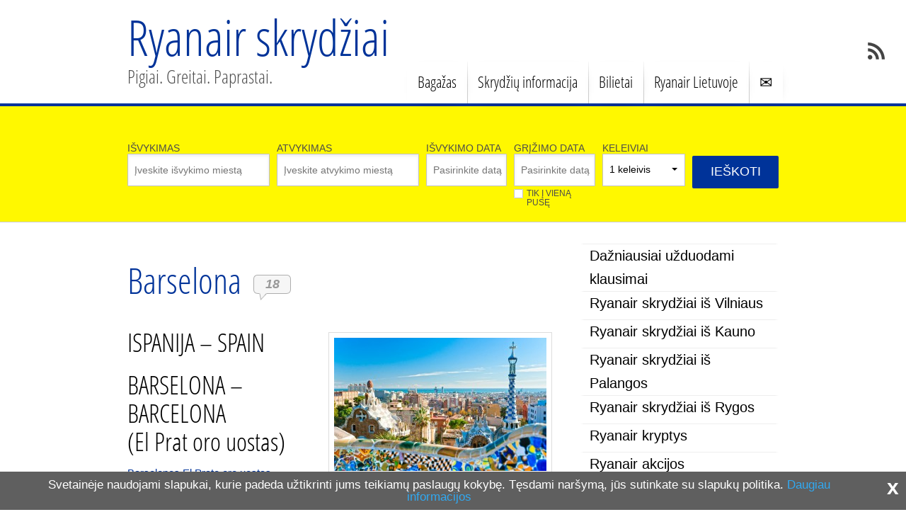

--- FILE ---
content_type: text/html; charset=UTF-8
request_url: https://www.ryanair-skrydziai.lt/ryanair-kryptys/i-barselona/
body_size: 13612
content:
<!DOCTYPE html>
<html class="notie67" lang="lt-LT" prefix="og: http://ogp.me/ns#">
<head>
<meta name="verify-paysera" content="c149b87a53ebf10ffd43e8f4a4b21f81"><meta charset="UTF-8" />
<meta name="viewport" content="width=device-width"><title>Barselona - Ryanair skrydžiai į Barseloną</title>
<link rel="stylesheet" type="text/css" href="https://www.ryanair-skrydziai.lt/wp-content/cache/minify/024fda87ff.css" media="all" />
<link rel="pingback" href="https://www.ryanair-skrydziai.lt/xmlrpc.php" />

<!-- This site is optimized with the Yoast WordPress SEO plugin v2.1.1 - https://yoast.com/wordpress/plugins/seo/ -->
<meta name="description" content="Barselona. Ryanair skrydžiai į Barseloną (Ispanija). Pigūs bilietai. Ryanair skrydžiai ir kryptys iš Vilniaus. Kaip nuvykti iš Barselonos El Prat oro uosto į Barseloną"/>
<link rel="canonical" href="https://www.ryanair-skrydziai.lt/ryanair-kryptys/i-barselona/" />
<meta property="og:locale" content="lt_LT" />
<meta property="og:type" content="article" />
<meta property="og:title" content="Barselona - Ryanair skrydžiai į Barseloną" />
<meta property="og:description" content="Barselona. Ryanair skrydžiai į Barseloną (Ispanija). Pigūs bilietai. Ryanair skrydžiai ir kryptys iš Vilniaus. Kaip nuvykti iš Barselonos El Prat oro uosto į Barseloną" />
<meta property="og:url" content="https://www.ryanair-skrydziai.lt/ryanair-kryptys/i-barselona/" />
<meta property="og:site_name" content="Ryanair skrydžiai" />
<meta property="og:image" content="http://www.ryanair-skrydziai.lt/wp-content/uploads/Barselona-300x188.jpg" />
<script type='application/ld+json'>{"@context":"http:\/\/schema.org","@type":"WebSite","url":"https:\/\/www.ryanair-skrydziai.lt\/","name":"Ryanair skryd\u017eiai"}</script>
<!-- / Yoast WordPress SEO plugin. -->

<link rel='dns-prefetch' href='//ajax.googleapis.com' />
<link rel="alternate" type="application/rss+xml" title="Ryanair skrydžiai &raquo; Įrašų RSS srautas" href="https://www.ryanair-skrydziai.lt/feed/" />
<link rel="alternate" type="application/rss+xml" title="Ryanair skrydžiai &raquo; Komentarų RSS srautas" href="https://www.ryanair-skrydziai.lt/comments/feed/" />
<link rel="alternate" type="application/rss+xml" title="Ryanair skrydžiai &raquo; Įrašo „Barselona“ komentarų RSS srautas" href="https://www.ryanair-skrydziai.lt/ryanair-kryptys/i-barselona/feed/" />
<link rel='stylesheet' id='jquery-ui-standard-css-css'  href='//ajax.googleapis.com/ajax/libs/jqueryui/1.9.2/themes/flick/jquery-ui.css?ver=4.8.27' type='text/css' media='all' />
<link rel="stylesheet" type="text/css" href="https://www.ryanair-skrydziai.lt/wp-content/cache/minify/a3243a87ff.css" media="all" />





<!-- This site uses the Google Analytics by MonsterInsights plugin v5.5 - Universal enabled - https://www.monsterinsights.com/ -->
<script type="text/javascript">
	(function(i,s,o,g,r,a,m){i['GoogleAnalyticsObject']=r;i[r]=i[r]||function(){
		(i[r].q=i[r].q||[]).push(arguments)},i[r].l=1*new Date();a=s.createElement(o),
		m=s.getElementsByTagName(o)[0];a.async=1;a.src=g;m.parentNode.insertBefore(a,m)
	})(window,document,'script','//www.google-analytics.com/analytics.js','__gaTracker');

	__gaTracker('create', 'UA-37791239-1', 'auto', {'allowLinker': true});
	__gaTracker('set', 'forceSSL', true);
	__gaTracker('require', 'linkid', 'linkid.js');
	__gaTracker('send','pageview');

</script>
<!-- / Google Analytics by MonsterInsights -->
<script type="text/javascript" src="https://www.ryanair-skrydziai.lt/wp-content/cache/minify/11f5ca87ff.js"></script>








<link rel='https://api.w.org/' href='https://www.ryanair-skrydziai.lt/wp-json/' />
<link rel="EditURI" type="application/rsd+xml" title="RSD" href="https://www.ryanair-skrydziai.lt/xmlrpc.php?rsd" />
<link rel='shortlink' href='https://www.ryanair-skrydziai.lt/?p=2268' />
<link rel="alternate" type="application/json+oembed" href="https://www.ryanair-skrydziai.lt/wp-json/oembed/1.0/embed?url=https%3A%2F%2Fwww.ryanair-skrydziai.lt%2Fryanair-kryptys%2Fi-barselona%2F" />
<link rel="alternate" type="text/xml+oembed" href="https://www.ryanair-skrydziai.lt/wp-json/oembed/1.0/embed?url=https%3A%2F%2Fwww.ryanair-skrydziai.lt%2Fryanair-kryptys%2Fi-barselona%2F&#038;format=xml" />
<link href="//fonts.googleapis.com/css?family=Oswald:300,400,700|Roboto+Condensed:300,300italic,400,400italic,700,700italic&subset=latin-ext,latin,cyrillic-ext,greek,vietnamese,cyrillic,greek-ext" rel="stylesheet" type="text/css"><style>#ulp-xuUpYWKyYXLYPmj2 .ulp-submit,#ulp-xuUpYWKyYXLYPmj2 .ulp-submit:visited{border-radius: 3px !important; background: #ffff66;border:1px solid #ffff66;}#ulp-xuUpYWKyYXLYPmj2 .ulp-submit:hover,#ulp-xuUpYWKyYXLYPmj2 .ulp-submit:active{border-radius: 3px !important; background: #ebeb5e;border:1px solid #ebeb5e;}#ulp-xuUpYWKyYXLYPmj2, #ulp-xuUpYWKyYXLYPmj2 .ulp-content{width:550px;height:410px;}#ulp-xuUpYWKyYXLYPmj2 .ulp-input,#ulp-xuUpYWKyYXLYPmj2 .ulp-input:hover,#ulp-xuUpYWKyYXLYPmj2 .ulp-input:active,#ulp-xuUpYWKyYXLYPmj2 .ulp-input:focus,#ulp-xuUpYWKyYXLYPmj2 .ulp-checkbox{border-width: 2px !important; border-radius: 3px !important; border-color:#0a0a0a;background-color:#000000 !important;background-color:rgba(0,0,0,0) !important;}#ulp-xuUpYWKyYXLYPmj2-overlay{background:rgba(119,119,119,0.6);}#ulp-layer-395{width:550px;height:410px;}#ulp-layer-395,#ulp-layer-395 * {text-align:left;font-family:'arial',arial;font-weight:400;color:#000000;font-size:14px;}#ulp-layer-395 .ulp-checkbox label:after{background:#000000}#ulp-layer-395{background-color:#ffffff;background-color:rgba(255,255,255,0.9);border-radius:0px;z-index:1000003;text-align:left;padding:0px 0px;box-shadow: rgba(32,32,32,1) 0 4px 30px;;}#ulp-layer-396{width:550px;height:410px;}#ulp-layer-396{background-color:#000000;background-color:rgba(0,0,0,0.7);border-radius:0px;z-index:1000004;text-align:center;padding:0px 0px;;}#ulp-layer-397{width:550px;}#ulp-layer-397,#ulp-layer-397 * {text-align:center;font-family:'Oswald',arial;font-weight:600;color:#ffffff;font-size:24px;}#ulp-layer-397 .ulp-checkbox label:after{background:#ffffff}#ulp-layer-397{border-radius:0px;z-index:1000005;text-align:center;padding:0px 0px;letter-spacing: -1;;}#ulp-layer-399{width:550px;}#ulp-layer-399{border-radius:0px;z-index:1000006;text-align:center;padding:0px 0px;letter-spacing: -1;;}#ulp-layer-403{width:550px;}#ulp-layer-403,#ulp-layer-403 * {text-align:center;font-family:'arial',arial;font-weight:400;color:#ffffff;font-size:15px;}#ulp-layer-403 .ulp-checkbox label:after{background:#ffffff}#ulp-layer-403{border-radius:0px;z-index:1000007;text-align:center;padding:0px 0px;letter-spacing: -1;;}#ulp-layer-405{width:550px;height:125px;}#ulp-layer-405{background-color:#ffff66;background-color:rgba(255,255,102,1);border-radius:0px;z-index:1000008;text-align:left;padding:0px 0px;;}#ulp-layer-398{width:500px;height:5px;}#ulp-layer-398{background-color:#ffff66;background-color:rgba(255,255,102,0.9);border-radius:0px;z-index:1000009;text-align:left;padding:0px 0px;;}#ulp-layer-401{width:480px;height:42px;}#ulp-layer-401,#ulp-layer-401 * {text-align:left;font-family:'Roboto Condensed',arial;font-weight:400;color:#0a0a0a;font-size:17px;}#ulp-layer-401 .ulp-checkbox label:after{background:#0a0a0a}#ulp-layer-401{background-color:#0a0a0a;background-color:rgba(10,10,10,0.3);border-radius:0px;z-index:1000010;text-align:left;padding:0px 0px;;}#ulp-layer-402{width:200px;height:40px;}#ulp-layer-402,#ulp-layer-402 * {text-align:center;font-family:'Roboto Condensed',arial;font-weight:500;color:#0a0a0a;font-size:25px;}#ulp-layer-402 .ulp-checkbox label:after{background:#0a0a0a}#ulp-layer-402{background-color:#ffd804;background-color:rgba(255,216,4,0.9);border-radius:0px;z-index:1000011;text-align:center;padding:0px 0px;;}</style>
		<script>
			var ulp_cookie_value = "ilovelencha";
			var ulp_recaptcha_enable = "off";
			var ulp_onload_mode = "none";
			var ulp_onload_period = "5";
			var ulp_onload_popup = "";
			var ulp_onload_delay = "0";
			var ulp_onload_close_delay = "0";
			var ulp_onexit_mode = "once-only";
			var ulp_onexit_period = "5";
			var ulp_onexit_popup = "xuUpYWKyYXLYPmj2";
			var ulp_onscroll_mode = "none";
			var ulp_onscroll_period = "5";
			var ulp_onscroll_popup = "";
			var ulp_onscroll_offset = "600";
			var ulp_onidle_mode = "none";
			var ulp_onidle_period = "5";
			var ulp_onidle_popup = "";
			var ulp_onidle_delay = "30";
		</script><meta property="fb:admins" content="1566954702" />
<script type="text/javascript">
    window.cookieconsent_options = {"message":"Svetainėje naudojami slapukai, kurie padeda užtikrinti jums teikiamų paslaugų kokybę. Tęsdami naršymą, jūs sutinkate su slapukų politika.","dismiss":"x","learnMore":"Daugiau informacijos","link":"http://www.ryanair-skrydziai.lt/privatumo-politika/","theme":false};
</script>
<script type="text/javascript" src="https://www.ryanair-skrydziai.lt/wp-content/cache/minify/35453a87ff.js"></script>
</head>
<body class="page-template-default page page-id-2268 page-child parent-pageid-2146">
			
	<div id="banner-bg" class="cf">
	<div id="banner" class="row">
		<div id="logo-area" class="col5">
			<h3 id="sitetitle">
				<a href="https://www.ryanair-skrydziai.lt">Ryanair skrydžiai</a>
			</h3>
			<p id="tagline">Pigiai. Greitai. Paprastai.</p>
		</div>
		<nav id="menu1-wrapper" class="menu-wrapper col7"><ul id="menu1" class="cf menu"><li class="page-bagazas"><a title="Ryanair bagažas" href="https://www.ryanair-skrydziai.lt/ryanair/bagazas/">Bagažas</a></li>
<li class="page-skrydziu-informacija"><a title="Nuolat atnaujinama Ryanair skrydžių informacija" href="https://www.ryanair-skrydziai.lt/ryanair/skrydziu-informacija/">Skrydžių informacija</a></li>
<li class="page-ryanair-bilietai"><a title=" Bilietų pirkimas" href="https://www.ryanair-skrydziai.lt/ryanair/ryanair-bilietai/">Bilietai</a></li>
<li class="page-lietuva"><a href="https://www.ryanair-skrydziai.lt/ryanair/lietuva/">Ryanair Lietuvoje</a></li>
<li class="page-ryanair-pasiulymai"><a href="https://www.ryanair-skrydziai.lt/ryanair-pasiulymai/">✉</a></li>
</ul></nav>	</div>
</div>

<a href="https://www.ryanair-skrydziai.lt/feed/" class="rsslink" title="Prenumeruokite RSS srautą."></a>
		

<div id="breadcrumbs1-bg">
<div id="menu-slicknav" class="lw"></div>
        <div class="lw">
          <div class="avia_paieska">
    <form action="/pigus-skrydziai/" id="avia_paieska_searchform" method="POST" accept-charset="utf-8" sourceindex="0">
        <div class="form_area cf">
            
            <div class="field_block airport_block departures">
                <div class="field_input airport_field">
                    <label for="avia_paieska_SearchDeparture" class="label_2">Išvykimas</label>	
                    <input name="data[Search][departure]" type="text" class="input ac_input" id="avia_paieska_SearchDeparture" default="true" placeholder="Įveskite išvykimo miestą" sourceindex="1">
                    <input type="hidden" name="data[Search][departure_id]" id="avia_paieska_SearchDepartureId" value="">
                </div>
            </div>
            <div class="field_block airport_block destinations">
                <div class="field_input airport_field">
                    <label for="avia_paieska_SearchArrival" class="label_2">Atvykimas</label>
                    <input name="data[Search][arrival]" type="text" class="input ac_input" id="avia_paieska_SearchArrival" default="true" placeholder="Įveskite atvykimo miestą" sourceindex="2">
                    <input type="hidden" name="data[Search][arrival_id]" id="avia_paieska_SearchArrivalId" value="">
                </div>
            </div>
            <div class="dates_and_passengers">
                <div class="dates_wrapper">
                    <div class="field_block departure_date date_entry">
                        <label for="avia_paieska_departure_date" class="label_2">Išvykimo data</label>
                        <input type="hidden" name="data[Search][departure_date]" id="avia_paieska_SearchDepartureDate">
                        <input name="data[Search][departure_date_visual]" type="text" class="input" default="true" placeholder="Pasirinkite datą" id="avia_paieska_departure_date" sourceindex="4" readonly="readonly">
                        <a class='calendar' onclick="document.getElementById('avia_paieska_departure_date').focus();" class="calendar" href="javascript:void(0);"></a>
                    </div>
                    <div class="field_block return_date date_entry">
                        <label for="avia_paieska_return_date" class="label_2">Grįžimo data</label>

                        <input type="hidden" name="data[Search][comeback_date]" id="avia_paieska_SearchComebackDate">
                        <input name="data[Search][comeback_date_visual]" type="text" class="input" default="true" placeholder="Pasirinkite datą" id="avia_paieska_return_date" sourceindex="5" readonly="readonly">
                        <a class='calendar' onclick="document.getElementById('avia_paieska_return_date').focus();" class="calendar" href="javascript:void(0);"></a>
                        <div class="avia_paieska_way_type_container">
                            <input id="avia_paieska_way_type" class="way_type_checkbox" type="checkbox" value="0" name="data[Search][one_way]" onchange="wayTypeCheck()">
                                <label for="avia_paieska_way_type" class="way_type_label" id="way_type_label">Tik į vieną pusę</label>
                        </div>
                    </div>
                </div>
                <div id="passangersBlock" class="field_block passengers">
                    <label for="dropdownMenu1" class="label_3">Keleiviai</label>
                        <div id="passengersDropdown" class="dropdown">
                            <button type="button" id="dropdownMenu1" data-toggle="dropdown">
                                <span class="passangers_count" id="passangers_count">1 keleivis</span>&nbsp;<span class="caret"></span>
                            </button>
                            <ul class="dropdown-content" role="menu" aria-labelledby="dropdownMenu1" id="passengerContainer">
                                <li>
                                <div class="select_field">
					<label for="avia_paieska_SearchAdults" class="label_3">Suaugę (12+)</label>
					<select name="data[Search][adults]" id="avia_paieska_SearchAdults" sourceindex="9" onchange="passangersCountChange()">
						<option value="1" selected="selected">1</option>
						<option value="2">2</option>
						<option value="3">3</option>
						<option value="4">4</option>
						<option value="5">5</option>
						<option value="6">6</option>
						<option value="7">7</option>
						<option value="8">8</option>
						<option value="9">9</option>
						<option value="10">10</option>
						<option value="11">11</option>
						<option value="12">12</option>
						<option value="13">13</option>
						<option value="14">14</option>
						<option value="15">15</option>
						<option value="16">16</option>
						<option value="17">17</option>
						<option value="18">18</option>
						<option value="19">19</option>
						<option value="20">20</option>
						<option value="21">21</option>
						<option value="22">22</option>
						<option value="23">23</option>
						<option value="24">24</option>
					</select>
				</div>
                                <div id="children" class="select_field">
					<label for="avia_paieska_SearchChildren" class="label_3">Vaikai (2-12)</label>
					<select name="data[Search][children]" id="avia_paieska_SearchChildren" sourceindex="10" onchange="passangersCountChange()">
						<option value="0" selected="selected">0</option>
						<option value="1">1</option>
						<option value="2">2</option>
						<option value="3">3</option>
						<option value="4">4</option>
						<option value="5">5</option>
						<option value="6">6</option>
						<option value="7">7</option>
						<option value="8">8</option>
						<option value="9">9</option>
					</select>
				</div>
                                <div id="infants" class="select_field">
					<label for="avia_paieska_SearchInfants" class="label_3">Kūdikiai (0-2)</label>
					<select name="data[Search][infants]" id="avia_paieska_SearchInfants" sourceindex="11" onchange="passangersCountChange()">
						<option value="0" selected="selected">0</option>
						<option value="1">1</option>
						<option value="2">2</option>
						<option value="3">3</option>
					</select>
				</div>
                                </li>
                            </ul>
                        </div>
                </div>
            </div>
            <div class="field_block search_button_area">
                        <div class="search_button">
                            <a  id="avia_paieska_search_submit" sourceindex="13"><span>IEŠKOTI</span></a>
                        </div>
            </div>
        </div>
    </form>
</div>    
      </div>
  </div>

<div id="main" class="row">
	
	<div id="content" class="col8">
		
		<div id="post-2268" class="cf post-2268 page type-page status-publish hentry count--1">

			<h1>
				<a href="https://www.ryanair-skrydziai.lt/ryanair-kryptys/i-barselona/" title="Barselona" rel="bookmark">Barselona</a>
				<i class="comment-bubble">18</i>
			</h1>
			
			<div class="post-bodycopy cf">
				<h2>ISPANIJA – SPAIN<a href="https://www.ryanair-skrydziai.lt/ryanair-kryptys/i-barselona/attachment/barselona-2/"><img class="alignright wp-image-5256 size-medium" src="https://www.ryanair-skrydziai.lt/wp-content/uploads/Barselona-300x188.jpg" alt="Barselona" width="300" height="188" srcset="https://www.ryanair-skrydziai.lt/wp-content/uploads/Barselona-300x188.jpg 300w, https://www.ryanair-skrydziai.lt/wp-content/uploads/Barselona-1024x640.jpg 1024w" sizes="(max-width: 300px) 100vw, 300px" /></a></h2>
<h2>BARSELONA – BARCELONA<br />
(El Prat oro uostas)</h2>
<p style="text-align: justify;"><a title="Barselonos El Prat oro uostas" href="http://www.aena.es/csee/Satellite/Aeropuerto-Barcelona/en/" target="_blank">Barselonos El Prato oro uostas<br />
(Barcelona Airport El Prat) &gt;</a></p>
<p style="text-align: justify;">Jeigu norite artimiau pažinti tikrąją katalonų kultūrą, dar šiandien užsisakykite skrydį į Barseloną ir pasinerkite į judriausią, spalvingiausią ir moderniausią Ispanijos miestą. Mėgaukitės Gaudžio architektūra, katalonų virtuve. Barselona tikrai turi daugybę <a title="Nemokamai lankomos vietos Barselonoje" href="http://blog.zigzag.lt/nemokamos-lankytinos-vietos-barselonoje/" target="_blank">nemokamai lankomų vietų</a>. Žmonės čia mieli, parduotuvės puikios, visur meno kūriniai, naktinis gyvenimas pulsuoja, maistas tiesiog nuostabus, o miestas – ant pat jūros kranto.</p>
<p style="text-align: justify;">Atskridus į Barseloną galima keliauti toliau, nes Katalonija gali didžiuotis savo puikiomis pakrantėmis su išvystytais kurortais: Kosta Brava šiauriau nuo Barselonos ir Kosta Dorada &#8211; piečiau.</p>
<p style="text-align: justify;"><a title="NAUDINGA INFORMACIJA APIE KOSTĄ BRAVĄ (orai, transportas, kurortai, lankytinos vietos, virtuvė)" href="http://blog.zigzag.lt/kosta-brava-ieskantiems-sio-to-daugiau-nei-saules-smelio-ir-sangrijos/" target="_blank">NAUDINGA INFORMACIJA APIE KOSTĄ BRAVĄ (orai, transportas, kurortai, lankytinos vietos, virtuvė) &gt;</a></p>
<p style="text-align: justify;"><a title="NAUDINGA INFORMACIJA APIE KOSTĄ DORADĄ (orai, transportas, kurortai, lankytinos vietos, virtuvė) &gt;" href="http://blog.zigzag.lt/ispanija-kosta-dorada-vertinantiems-atostogas/" target="_blank">NAUDINGA INFORMACIJA APIE KOSTĄ DORADĄ (orai, transportas, kurortai, lankytinos vietos, virtuvė) &gt;</a></p>
<h5 style="text-align: justify;"><strong><a title="Pigūs „Ryanair“ skrydžiai į Barseloną iš Vilniaus " href="https://www.ryanair-skrydziai.lt/pigus-skrydziai/flights_offers_finder/round_trip:0/departure:city-VNO/arrival:city-BCN" target="_blank">✈ Pigūs Ryanair skrydžiai į Barseloną iš Vilniaus &gt;</a></strong></h5>
<h3 style="text-align: justify;">Kaip nuvykti iš Barselonos El Prat oro uosto į Barseloną</h3>
<p style="text-align: justify;">Barselona nuo Barselonos El Prat oro uosto nutolusi apie 14 km. Barseloną galima pasiekti autobusu, traukiniu, taksi, nuosavu ar <a title="Automobilių nuoma" href="http://www.zigzag.lt/automobiliu-nuoma" target="_blank">nuomotu automobiliu</a>.</p>
<p style="text-align: justify;"><strong>AUTOBUSU</strong><br />
&#8211; <a title="Aerobus iš Barselonos oro uosto" href="http://www.aerobusbcn.com/en/timetable" target="_blank">Aerobus</a> autobusai važiuoja iš T1 terminalo kas 5-10 min., iš T2 terminalo kas 10-20 min. iki Barselonos (Pl. Catalunya). Kelionė trunka apie 35 min.<br />
&#8211; 46 autobusas vyksta iš oro uosto iki miesto centro (Pl. Espanya).<br />
&#8211; <a title="Naktiniai autobusai iš Barselonos oro uosto į Barseloną" href="http://www.barcelona-tourist-guide.com/en/airport/transport/night-bus-barcelona-airport.html" target="_blank">Nr. 17 ir Nr. 16 autobusai</a> yra naktiniai ir važiuoja iki Barselonos miesto centro (Pl. Catalunya) kas 20 min.</p>
<p style="text-align: justify;"><strong>TRAUKINIU</strong><br />
&#8211; Renfe traukiniai iki Barselonos miesto vyksta kas 30 min. Keliaujant iš oro uosto patogiausia išlipti Barcelona Sants, Passeig de Gracia arba Clot sustojimuose. Iš čia tolimesnę kelionę mieste galima tęsti metro.</p>

				
			</div>

			

		</div>
		
		<div id="comments">
<h2 id="comments-title">18 thoughts on &ldquo;<span>Barselona</span>&rdquo;</h2>



<ol class="commentlist">
			<li class="comment even thread-even depth-1 parent" id="comment-51158">
				<div id="div-comment-51158" class="comment-body">
				<div class="comment-author vcard">
						<cite class="fn">Daba</cite> <span class="says">parašė:</span>		</div>
		
		<div class="comment-meta commentmetadata"><a href="https://www.ryanair-skrydziai.lt/ryanair-kryptys/i-barselona/#comment-51158">
			2019/03/19 09:44</a>		</div>

		<p>Sveiki, bilietus pirksiu iš kelioniuekspresas.lt,juose nurodyta, kad skrydis tik su rankiniu bagažu.Dydis nenurodytas.Tai reiškia, kad nėra galimybės įsigyti papildomo bagažo? Vyksime su kūdikiu,ir su vaiku 11m. AČIŪ</p>

		<div class="reply"><a rel='nofollow' class='comment-reply-link' href='#comment-51158' onclick='return addComment.moveForm( "div-comment-51158", "51158", "respond", "2268" )' aria-label='Atsakyti į Daba komentarą'>Atsakyti</a></div>
				</div>
		<ul class="children">
		<li class="comment byuser comment-author-ieva odd alt depth-2" id="comment-51163">
				<div id="div-comment-51163" class="comment-body">
				<div class="comment-author vcard">
						<cite class="fn">ryanair-skrydziai.lt</cite> <span class="says">parašė:</span>		</div>
		
		<div class="comment-meta commentmetadata"><a href="https://www.ryanair-skrydziai.lt/ryanair-kryptys/i-barselona/#comment-51163">
			2019/03/19 15:40</a>		</div>

		<p>Sveiki,</p>
<p>Galimybė įsigyti bagažą tikrai turi būti, tik Jūs turite tiesiogiai kreiptis į bilietų pardavėją (rašyti email ar skambinti) dėl papildomų paslaugų.</p>

		<div class="reply"><a rel='nofollow' class='comment-reply-link' href='#comment-51163' onclick='return addComment.moveForm( "div-comment-51163", "51163", "respond", "2268" )' aria-label='Atsakyti į ryanair-skrydziai.lt komentarą'>Atsakyti</a></div>
				</div>
		</li><!-- #comment-## -->
</ul><!-- .children -->
</li><!-- #comment-## -->
		<li class="comment even thread-odd thread-alt depth-1 parent" id="comment-44003">
				<div id="div-comment-44003" class="comment-body">
				<div class="comment-author vcard">
						<cite class="fn">Reda</cite> <span class="says">parašė:</span>		</div>
		
		<div class="comment-meta commentmetadata"><a href="https://www.ryanair-skrydziai.lt/ryanair-kryptys/i-barselona/#comment-44003">
			2018/05/03 19:14</a>		</div>

		<p>Ar galima rankiniame bagaže tarp skysčių vežtis 75ml plaukų lako flakoną?</p>

		<div class="reply"><a rel='nofollow' class='comment-reply-link' href='#comment-44003' onclick='return addComment.moveForm( "div-comment-44003", "44003", "respond", "2268" )' aria-label='Atsakyti į Reda komentarą'>Atsakyti</a></div>
				</div>
		<ul class="children">
		<li class="comment odd alt depth-2" id="comment-44010">
				<div id="div-comment-44010" class="comment-body">
				<div class="comment-author vcard">
						<cite class="fn">ryanair-skrydziai.lt</cite> <span class="says">parašė:</span>		</div>
		
		<div class="comment-meta commentmetadata"><a href="https://www.ryanair-skrydziai.lt/ryanair-kryptys/i-barselona/#comment-44010">
			2018/05/04 10:36</a>		</div>

		<p>Sveiki, </p>
<p>Taip, galite.</p>

		<div class="reply"><a rel='nofollow' class='comment-reply-link' href='#comment-44010' onclick='return addComment.moveForm( "div-comment-44010", "44010", "respond", "2268" )' aria-label='Atsakyti į ryanair-skrydziai.lt komentarą'>Atsakyti</a></div>
				</div>
		</li><!-- #comment-## -->
</ul><!-- .children -->
</li><!-- #comment-## -->
		<li class="comment even thread-even depth-1 parent" id="comment-41404">
				<div id="div-comment-41404" class="comment-body">
				<div class="comment-author vcard">
						<cite class="fn">Dovilė</cite> <span class="says">parašė:</span>		</div>
		
		<div class="comment-meta commentmetadata"><a href="https://www.ryanair-skrydziai.lt/ryanair-kryptys/i-barselona/#comment-41404">
			2018/02/07 15:33</a>		</div>

		<p>Laba diena. Buvau užsirezervavus bilietus į Barseloną 04.13-04.20,pinigėlius pervedus. Nutiko tokia bėda,kad mano pašte dingo tas &#8216;čekinimo&#8217; visas laiškas. Ką man dabar daryti? Ačiū.</p>

		<div class="reply"><a rel='nofollow' class='comment-reply-link' href='#comment-41404' onclick='return addComment.moveForm( "div-comment-41404", "41404", "respond", "2268" )' aria-label='Atsakyti į Dovilė komentarą'>Atsakyti</a></div>
				</div>
		<ul class="children">
		<li class="comment odd alt depth-2" id="comment-41405">
				<div id="div-comment-41405" class="comment-body">
				<div class="comment-author vcard">
						<cite class="fn">ryanair-skrydziai.lt</cite> <span class="says">parašė:</span>		</div>
		
		<div class="comment-meta commentmetadata"><a href="https://www.ryanair-skrydziai.lt/ryanair-kryptys/i-barselona/#comment-41405">
			2018/02/07 15:56</a>		</div>

		<p>Sveiki,</p>
<p>Kreipkitės į bilieto pardavėją.</p>

		<div class="reply"><a rel='nofollow' class='comment-reply-link' href='#comment-41405' onclick='return addComment.moveForm( "div-comment-41405", "41405", "respond", "2268" )' aria-label='Atsakyti į ryanair-skrydziai.lt komentarą'>Atsakyti</a></div>
				</div>
		</li><!-- #comment-## -->
</ul><!-- .children -->
</li><!-- #comment-## -->
		<li class="comment even thread-odd thread-alt depth-1 parent" id="comment-39967">
				<div id="div-comment-39967" class="comment-body">
				<div class="comment-author vcard">
						<cite class="fn">Rima</cite> <span class="says">parašė:</span>		</div>
		
		<div class="comment-meta commentmetadata"><a href="https://www.ryanair-skrydziai.lt/ryanair-kryptys/i-barselona/#comment-39967">
			2017/12/07 16:21</a>		</div>

		<p>Sveiki,<br />
1) Skrydis Vilnius-Barselona 2018 m. kovo 1d. Į kurį oro uosto terminalą atskrisiu?<br />
1) Skrydis Barselona -Vilnius 2018 m. kovo 8 d. Iš kurio oro uosto terminalo kils lėktuvas?</p>

		<div class="reply"><a rel='nofollow' class='comment-reply-link' href='#comment-39967' onclick='return addComment.moveForm( "div-comment-39967", "39967", "respond", "2268" )' aria-label='Atsakyti į Rima komentarą'>Atsakyti</a></div>
				</div>
		<ul class="children">
		<li class="comment byuser comment-author-simona odd alt depth-2" id="comment-40038">
				<div id="div-comment-40038" class="comment-body">
				<div class="comment-author vcard">
						<cite class="fn">ryanair-skrydziai.lt</cite> <span class="says">parašė:</span>		</div>
		
		<div class="comment-meta commentmetadata"><a href="https://www.ryanair-skrydziai.lt/ryanair-kryptys/i-barselona/#comment-40038">
			2017/12/11 15:18</a>		</div>

		<p>Sveiki,<br />
Susisiekite su savo bilietu pardavėju ir pagal Jūsų atliktą užsakymą gausite visą tikslią informaciją.</p>

		<div class="reply"><a rel='nofollow' class='comment-reply-link' href='#comment-40038' onclick='return addComment.moveForm( "div-comment-40038", "40038", "respond", "2268" )' aria-label='Atsakyti į ryanair-skrydziai.lt komentarą'>Atsakyti</a></div>
				</div>
		</li><!-- #comment-## -->
</ul><!-- .children -->
</li><!-- #comment-## -->
		<li class="comment even thread-even depth-1 parent" id="comment-37619">
				<div id="div-comment-37619" class="comment-body">
				<div class="comment-author vcard">
						<cite class="fn">Paulius</cite> <span class="says">parašė:</span>		</div>
		
		<div class="comment-meta commentmetadata"><a href="https://www.ryanair-skrydziai.lt/ryanair-kryptys/i-barselona/#comment-37619">
			2017/07/11 11:44</a>		</div>

		<p>Laba diena, noreciau paklausti kada bus kitu metu vasaros skrydziu tvarkarastis</p>

		<div class="reply"><a rel='nofollow' class='comment-reply-link' href='#comment-37619' onclick='return addComment.moveForm( "div-comment-37619", "37619", "respond", "2268" )' aria-label='Atsakyti į Paulius komentarą'>Atsakyti</a></div>
				</div>
		<ul class="children">
		<li class="comment odd alt depth-2" id="comment-37627">
				<div id="div-comment-37627" class="comment-body">
				<div class="comment-author vcard">
						<cite class="fn">ryanair-skrydziai.lt</cite> <span class="says">parašė:</span>		</div>
		
		<div class="comment-meta commentmetadata"><a href="https://www.ryanair-skrydziai.lt/ryanair-kryptys/i-barselona/#comment-37627">
			2017/07/12 10:06</a>		</div>

		<p>Sveiki,<br />
Kitų metų vasaros sezono skrydžių pardavimai bei tvarkaraštis planuojamas paskelbti 2017 m. rudenį.</p>

		<div class="reply"><a rel='nofollow' class='comment-reply-link' href='#comment-37627' onclick='return addComment.moveForm( "div-comment-37627", "37627", "respond", "2268" )' aria-label='Atsakyti į ryanair-skrydziai.lt komentarą'>Atsakyti</a></div>
				</div>
		</li><!-- #comment-## -->
</ul><!-- .children -->
</li><!-- #comment-## -->
		<li class="comment even thread-odd thread-alt depth-1 parent" id="comment-36899">
				<div id="div-comment-36899" class="comment-body">
				<div class="comment-author vcard">
						<cite class="fn"><a href="https://www.ryanair-skrydziai.lt/ryanair-kryptys/i-barselona/" class='url' rel='external'>Anzelika</a></cite> <span class="says">parašė:</span>		</div>
		
		<div class="comment-meta commentmetadata"><a href="https://www.ryanair-skrydziai.lt/ryanair-kryptys/i-barselona/#comment-36899">
			2017/05/28 13:13</a>		</div>

		<p>sveiki.i kuri terminal barselonoje mes atskrendam?ir kaip mums paskui surasti autobusa kuris vaziuoja iki Salou,Kambrils?atskrendam 4 birzelio 14 val</p>

		<div class="reply"><a rel='nofollow' class='comment-reply-link' href='#comment-36899' onclick='return addComment.moveForm( "div-comment-36899", "36899", "respond", "2268" )' aria-label='Atsakyti į Anzelika komentarą'>Atsakyti</a></div>
				</div>
		<ul class="children">
		<li class="comment odd alt depth-2" id="comment-36934">
				<div id="div-comment-36934" class="comment-body">
				<div class="comment-author vcard">
						<cite class="fn">ryanair-skrydziai.lt</cite> <span class="says">parašė:</span>		</div>
		
		<div class="comment-meta commentmetadata"><a href="https://www.ryanair-skrydziai.lt/ryanair-kryptys/i-barselona/#comment-36934">
			2017/05/29 11:22</a>		</div>

		<p>Sveiki,<br />
atskrisite į antrą terminalą. Kur yra autobusas, turėtumėte matyti nukreiptas rodykles, arba pasiteirauti oro uoste.</p>

		<div class="reply"><a rel='nofollow' class='comment-reply-link' href='#comment-36934' onclick='return addComment.moveForm( "div-comment-36934", "36934", "respond", "2268" )' aria-label='Atsakyti į ryanair-skrydziai.lt komentarą'>Atsakyti</a></div>
				</div>
		</li><!-- #comment-## -->
</ul><!-- .children -->
</li><!-- #comment-## -->
		<li class="comment even thread-even depth-1 parent" id="comment-34426">
				<div id="div-comment-34426" class="comment-body">
				<div class="comment-author vcard">
						<cite class="fn">Rasa</cite> <span class="says">parašė:</span>		</div>
		
		<div class="comment-meta commentmetadata"><a href="https://www.ryanair-skrydziai.lt/ryanair-kryptys/i-barselona/#comment-34426">
			2017/02/20 09:17</a>		</div>

		<p>Laba diena,<br />
gal galėtumėte tiksliau pasakyti ar liepos 22 d. (kaip bus vykdomi darbai Vilniuje)galėsiu išskristi į Barseloną su Jūsų oro linijomis iš Kauno ar ne?</p>

		<div class="reply"><a rel='nofollow' class='comment-reply-link' href='#comment-34426' onclick='return addComment.moveForm( "div-comment-34426", "34426", "respond", "2268" )' aria-label='Atsakyti į Rasa komentarą'>Atsakyti</a></div>
				</div>
		<ul class="children">
		<li class="comment odd alt depth-2" id="comment-34474">
				<div id="div-comment-34474" class="comment-body">
				<div class="comment-author vcard">
						<cite class="fn">ryanair-skrydziai.lt</cite> <span class="says">parašė:</span>		</div>
		
		<div class="comment-meta commentmetadata"><a href="https://www.ryanair-skrydziai.lt/ryanair-kryptys/i-barselona/#comment-34474">
			2017/02/21 21:47</a>		</div>

		<p>Rasa, Ryanair skrydžių rekonstrukcijos metu neperkels į Kauną. Rekomenduojame pasižiūrėti skrydžius su kitomis aviakompanijomis.</p>

		<div class="reply"><a rel='nofollow' class='comment-reply-link' href='#comment-34474' onclick='return addComment.moveForm( "div-comment-34474", "34474", "respond", "2268" )' aria-label='Atsakyti į ryanair-skrydziai.lt komentarą'>Atsakyti</a></div>
				</div>
		</li><!-- #comment-## -->
</ul><!-- .children -->
</li><!-- #comment-## -->
		<li class="comment even thread-odd thread-alt depth-1 parent" id="comment-34318">
				<div id="div-comment-34318" class="comment-body">
				<div class="comment-author vcard">
						<cite class="fn">Arūnas</cite> <span class="says">parašė:</span>		</div>
		
		<div class="comment-meta commentmetadata"><a href="https://www.ryanair-skrydziai.lt/ryanair-kryptys/i-barselona/#comment-34318">
			2017/02/17 11:03</a>		</div>

		<p>Labas diena,</p>
<p>Norėjau pasiteirauti, kaip bus vykdomi skrydžiai į Barseloną liepos rugpjūčio mėn., kai bus uždarytas Vilniaus oro uostas rekonstrukcijai.</p>

		<div class="reply"><a rel='nofollow' class='comment-reply-link' href='#comment-34318' onclick='return addComment.moveForm( "div-comment-34318", "34318", "respond", "2268" )' aria-label='Atsakyti į Arūnas komentarą'>Atsakyti</a></div>
				</div>
		<ul class="children">
		<li class="comment odd alt depth-2" id="comment-34389">
				<div id="div-comment-34389" class="comment-body">
				<div class="comment-author vcard">
						<cite class="fn">ryanair-skrydziai.lt</cite> <span class="says">parašė:</span>		</div>
		
		<div class="comment-meta commentmetadata"><a href="https://www.ryanair-skrydziai.lt/ryanair-kryptys/i-barselona/#comment-34389">
			2017/02/19 13:47</a>		</div>

		<p>Sveiki,</p>
<p>Jūsų nurodytu mėnesiu vyks Vilniaus oro uosto rekonstrukcijos darbai tad oro linijų bendrovė Ryanair nevykdys savo skrydžių į Vilnių.</p>

		<div class="reply"><a rel='nofollow' class='comment-reply-link' href='#comment-34389' onclick='return addComment.moveForm( "div-comment-34389", "34389", "respond", "2268" )' aria-label='Atsakyti į ryanair-skrydziai.lt komentarą'>Atsakyti</a></div>
				</div>
		</li><!-- #comment-## -->
</ul><!-- .children -->
</li><!-- #comment-## -->
		<li class="comment even thread-even depth-1 parent" id="comment-29239">
				<div id="div-comment-29239" class="comment-body">
				<div class="comment-author vcard">
						<cite class="fn">Ramune</cite> <span class="says">parašė:</span>		</div>
		
		<div class="comment-meta commentmetadata"><a href="https://www.ryanair-skrydziai.lt/ryanair-kryptys/i-barselona/#comment-29239">
			2016/06/15 08:37</a>		</div>

		<p>Sveiki,<br />
Gal Jūs turite ar galite surasti informacijos apie Ryanair skrydžius į Barseloną ketvirtadieniais lapkričio-kovo mėn. (žiemos sezonu).<br />
Ar jie bus vykdomi ketvirtadieniais vasario mėn.?<br />
Bandžiau vakar bendrauti su jais pačiais per online pokalbius &#8211; nesusikalbėjom, kas ko nori :)<br />
Būčiau labai dėkinga už informaciją.<br />
Iki malonaus<br />
P.s. man būtinai vasarį, būtinai 5 dienoms (sekmadienis-ketvirtadienis), būtinai su Ryanair&#8217;u reikia pakliūti į Barseloną :)</p>

		<div class="reply"><a rel='nofollow' class='comment-reply-link' href='#comment-29239' onclick='return addComment.moveForm( "div-comment-29239", "29239", "respond", "2268" )' aria-label='Atsakyti į Ramune komentarą'>Atsakyti</a></div>
				</div>
		<ul class="children">
		<li class="comment byuser comment-author-juste bypostauthor odd alt depth-2" id="comment-29243">
				<div id="div-comment-29243" class="comment-body">
				<div class="comment-author vcard">
						<cite class="fn"><a href="https://www.ryanair-skrydziai.lt" class='url' rel='external'>ryanair-skrydziai.lt</a></cite> <span class="says">parašė:</span>		</div>
		
		<div class="comment-meta commentmetadata"><a href="https://www.ryanair-skrydziai.lt/ryanair-kryptys/i-barselona/#comment-29243">
			2016/06/15 09:57</a>		</div>

		<p>Ramune, žiemos sezono metu tiesioginiai Ryanair skrydžiai į Barseloną bus vykdomi ketvirtadieniais ir sekmadieniais. Bent jau kol kas, lėktuvų bilietų ketvirtadieniui (vasario mėn.) įsigyti galimybės nėra.</p>

		<div class="reply"><a rel='nofollow' class='comment-reply-link' href='#comment-29243' onclick='return addComment.moveForm( "div-comment-29243", "29243", "respond", "2268" )' aria-label='Atsakyti į ryanair-skrydziai.lt komentarą'>Atsakyti</a></div>
				</div>
		</li><!-- #comment-## -->
</ul><!-- .children -->
</li><!-- #comment-## -->

</ol>


	<div id="respond" class="comment-respond">
		<h3 id="reply-title" class="comment-reply-title">Klauskite mūsų <small><a rel="nofollow" id="cancel-comment-reply-link" href="/ryanair-kryptys/i-barselona/#respond" style="display:none;">Nutraukti</a></small></h3>			<form action="https://www.ryanair-skrydziai.lt/wp-comments-post.php" method="post" id="commentform" class="comment-form">
				<p><textarea name="comment" id="comment-form" rows="10" cols="60" tabindex="4"></textarea></p><p><input class="text author" id="comment-author" name="author" type="text" value="" size="30" tabindex="1" />&nbsp;&nbsp;<label for="comment-author"><strong>Autorius</strong> (būtinas)</label></p>
<p><input class="text email" id="comment-email" name="email" type="text" value="" size="30"  tabindex="2" />&nbsp;&nbsp;<label for="comment-email"><strong>El.paštas</strong> (nebus rodomas)(būtinas)</label></p>
<p><input class="text url" id="comment-url" name="url" type="text" value="" size="30"  tabindex="3" />&nbsp;&nbsp;<label for="comment-url">Svetainė</label></p>
<p class="form-submit"><input name="submit" type="submit" id="submit" class="submit" value="Siųsti" /> <input type='hidden' name='comment_post_ID' value='2268' id='comment_post_ID' />
<input type='hidden' name='comment_parent' id='comment_parent' value='0' />
</p><p style="display: none;"><input type="hidden" id="akismet_comment_nonce" name="akismet_comment_nonce" value="f9f9842d21" /></p><p style="display: none;"><input type="hidden" id="ak_js" name="ak_js" value="153"/></p>			</form>
			</div><!-- #respond -->
	
</div><!-- #comments -->

		
	</div>
	
	<div id="widgetarea-one" class="col4">
		<aside id="nav_menu-2" class="widget widget_nav_menu cf"><div class="menu-desinys-container"><ul id="menu-desinys" class="menu"><li class="page-duk"><a href="https://www.ryanair-skrydziai.lt/ryanair/duk/">Dažniausiai užduodami klausimai</a></li>
<li class="page-ryanair-skrydziai-is-vilniaus"><a href="https://www.ryanair-skrydziai.lt/skrydziai/ryanair-skrydziai-is-vilniaus/">Ryanair skrydžiai iš Vilniaus</a></li>
<li class="page-ryanair-skrydziai-is-kauno"><a href="https://www.ryanair-skrydziai.lt/skrydziai/ryanair-skrydziai-is-kauno/">Ryanair skrydžiai iš Kauno</a></li>
<li class="page-ryanair-skrydziai-is-palangos"><a href="https://www.ryanair-skrydziai.lt/skrydziai/ryanair-skrydziai-is-palangos/">Ryanair skrydžiai iš Palangos</a></li>
<li class="page-ryanair-skrydziai-is-rygos"><a href="https://www.ryanair-skrydziai.lt/skrydziai/ryanair-skrydziai-is-rygos/">Ryanair skrydžiai iš Rygos</a></li>
<li class="page-ryanair-kryptys"><a href="https://www.ryanair-skrydziai.lt/ryanair-kryptys/">Ryanair kryptys</a></li>
<li class="page-ryanair-akcijos"><a href="https://www.ryanair-skrydziai.lt/skrydziai/ryanair-akcijos/">Ryanair akcijos</a></li>
<li class="page-keliones-dokumentai"><a href="https://www.ryanair-skrydziai.lt/skrydziai/keliones-dokumentai/">Kelionės dokumentai</a></li>
<li class="page-ryanair-bilieto-keitimas"><a href="https://www.ryanair-skrydziai.lt/skrydziai/ryanair-bilieto-keitimas/">Ryanair bilieto keitimas</a></li>
<li class="page-registracija-i-ryanair-skrydi"><a href="https://www.ryanair-skrydziai.lt/skrydziai/registracija-i-ryanair-skrydi/">Registracija į Ryanair skrydį</a></li>
<li class="page-kontaktai"><a href="https://www.ryanair-skrydziai.lt/kontaktai/">Kontaktai</a></li>
</ul></div></aside>		<aside id="recent-posts-2" class="widget widget_recent_entries cf">		<h3><span>Ryanair naujienos</span></h3>		<ul>
					<li>
				<a href="https://www.ryanair-skrydziai.lt/ryanair-naujienos/atnaujintas-ryanair-skrydziu-tvarkarastis-2023-metams/">Atnaujintas Ryanair skrydžių tvarkaraštis</a>
						</li>
					<li>
				<a href="https://www.ryanair-skrydziai.lt/ryanair-naujienos/ryanair-skrydziu-ispardavimas-lektuvu-bilietai-nuo-1499-eur/">Ryanair skrydžių išpardavimas! Lėktuvų bilietai nuo 14,99 Eur!</a>
						</li>
					<li>
				<a href="https://www.ryanair-skrydziai.lt/ryanair-naujienos/naudinga-zinoti-elektroniniu-cigareciu-gabenimas-lektuvu/">Naudinga žinoti! Elektroninių cigarečių gabenimas lėktuvu</a>
						</li>
					<li>
				<a href="https://www.ryanair-skrydziai.lt/ryanair-naujienos/top-5-miestai-europoje-kuriuos-turetumete-aplankyti/">Top 5 miestai Europoje, kuriuos turėtumėte aplankyti</a>
						</li>
					<li>
				<a href="https://www.ryanair-skrydziai.lt/ryanair-naujienos/ispardavimas-su-ryanair/">Išpardavimas su Ryanair</a>
						</li>
				</ul>
		</aside>		
	</div>
		
</div>

<div id="footer-bg">  

	<div id="footer" class="lw">
      
      <nav id="footer2" class="menu-footeris-container"><ul id="menu3" class="cf menu"><li class="page-i-alikante"><a title="Ryanair skrydžiai į Alikantę" href="https://www.ryanair-skrydziai.lt/ryanair-kryptys/i-alikante/">Ryanair skrydžiai į Alikantę</a></li>
<li class="active page-i-barselona"><a title="Ryanair skrydžiai į Barseloną" href="https://www.ryanair-skrydziai.lt/ryanair-kryptys/i-barselona/">Ryanair skrydžiai į Barseloną</a></li>
<li class="page-i-berlyna"><a title="Ryanair skrydžiai į Berlyną" href="https://www.ryanair-skrydziai.lt/ryanair-kryptys/i-berlyna/">Ryanair skrydžiai į Berlyną</a></li>
<li class="page-i-birmingema"><a title="Ryanair skrydžiai į Birmingemą" href="https://www.ryanair-skrydziai.lt/ryanair-kryptys/i-birmingema/">Ryanair skrydžiai į Birmingemą</a></li>
<li class="page-i-bremena"><a title="Ryanair skrydžiai į Brėmeną" href="https://www.ryanair-skrydziai.lt/ryanair-kryptys/i-bremena/">Ryanair skrydžiai į Brėmeną</a></li>
<li class="page-i-bristoli"><a title="Ryanair skrydžiai į Bristolį" href="https://www.ryanair-skrydziai.lt/ryanair-kryptys/i-bristoli/">Ryanair skrydžiai į Bristolį</a></li>
<li class="page-i-briuseli"><a title="Ryanair skrydžiai į Briuselį" href="https://www.ryanair-skrydziai.lt/ryanair-kryptys/i-briuseli/">Ryanair skrydžiai į Briuselį</a></li>
<li class="page-i-diuseldorfa"><a title="Ryanair skrydžiai į Diuseldorfą" href="https://www.ryanair-skrydziai.lt/ryanair-kryptys/i-diuseldorfa/">Ryanair skrydžiai į Diuseldorfą</a></li>
<li class="page-i-dublina"><a title="Ryanair skrydžiai į Dubliną" href="https://www.ryanair-skrydziai.lt/ryanair-kryptys/i-dublina/">Ryanair skrydžiai į Dubliną</a></li>
<li class="page-i-edinburga"><a title="Ryanair skrydžiai į Edinburgą" href="https://www.ryanair-skrydziai.lt/ryanair-kryptys/i-edinburga/">Ryanair skrydžiai į Edinburgą</a></li>
<li class="page-i-eilata"><a href="https://www.ryanair-skrydziai.lt/ryanair-kryptys/i-eilata/">Ryanair skrydžiai į Eilatą</a></li>
<li class="page-i-frankfurta"><a title="Ryanair skrydžiai į Frankfurtą" href="https://www.ryanair-skrydziai.lt/ryanair-kryptys/i-frankfurta/">Ryanair skrydžiai į Frankfurtą</a></li>
<li class="page-i-glazga"><a title="Ryanair skrydžiai į Glazgą" href="https://www.ryanair-skrydziai.lt/ryanair-kryptys/i-glazga/">Ryanair skrydžiai į Glazgą</a></li>
<li class="page-i-kelna"><a title="Ryanair skrydžiai į Kelną" href="https://www.ryanair-skrydziai.lt/ryanair-kryptys/i-kelna/">Ryanair skrydžiai į Kelną</a></li>
<li class="page-i-pafosa"><a title="Ryanair skrydžiai į Kiprą (Pafosa)" href="https://www.ryanair-skrydziai.lt/ryanair-kryptys/i-pafosa/">Ryanair skrydžiai į Kiprą</a></li>
<li class="page-i-kopenhaga"><a href="https://www.ryanair-skrydziai.lt/ryanair-kryptys/i-kopenhaga/">Ryanair skrydžiai į Kopenhagą</a></li>
<li class="page-i-kosa"><a title="Ryanair skrydžiai į Kosą" href="https://www.ryanair-skrydziai.lt/ryanair-kryptys/i-kosa/">Ryanair skrydžiai į Kosą</a></li>
<li class="page-i-chanija-kreta"><a title="Ryanair skrydžiai į Chaniją (Kreta)" href="https://www.ryanair-skrydziai.lt/ryanair-kryptys/i-chanija-kreta/">Ryanair skrydžiai į Kretą</a></li>
<li class="page-i-liverpuli"><a title="Ryanair skrydžiai į Liverpulį" href="https://www.ryanair-skrydziai.lt/ryanair-kryptys/i-liverpuli/">Ryanair skrydžiai į Liverpulį</a></li>
<li class="page-i-lydsa"><a title="Ryanair skrydžiai į Lydsą" href="https://www.ryanair-skrydziai.lt/ryanair-kryptys/i-lydsa/">Ryanair skrydžiai į Lydsą</a></li>
<li class="page-i-londona"><a title="Ryanair skrydžiai į Londoną" href="https://www.ryanair-skrydziai.lt/ryanair-kryptys/i-londona/">Ryanair skrydžiai į Londoną</a></li>
<li class="page-i-madrida"><a title="Ryanair skrydžiai į Madridą" href="https://www.ryanair-skrydziai.lt/ryanair-kryptys/i-madrida/">Ryanair skrydžiai į Madridą</a></li>
<li class="page-i-maljorka"><a title="Ryanair skrydžiai į Maljorką, Palma" href="https://www.ryanair-skrydziai.lt/ryanair-kryptys/i-maljorka/">Ryanair skrydžiai į Maljorką</a></li>
<li class="page-i-malta"><a title="Ryanair skrydžiai į Maltą" href="https://www.ryanair-skrydziai.lt/ryanair-kryptys/i-malta/">Ryanair skrydžiai į Maltą</a></li>
<li class="page-i-milana"><a title="Ryanair skrydžiai į Milaną (Bergamą)" href="https://www.ryanair-skrydziai.lt/ryanair-kryptys/i-milana/">Ryanair skrydžiai į Milaną</a></li>
<li class="page-i-mancesteri"><a title="Rynair skrydžiai į Mančesterį" href="https://www.ryanair-skrydziai.lt/ryanair-kryptys/i-mancesteri/">Rynair skrydžiai į Mančesterį</a></li>
<li class="page-i-osla"><a title="Ryanair skrydžiai į Oslą" href="https://www.ryanair-skrydziai.lt/ryanair-kryptys/i-osla/">Ryanair skrydžiai į Oslą</a></li>
<li class="page-i-paryziu"><a title="Ryanair skrydžiai į Paryžių (Bovė)" href="https://www.ryanair-skrydziai.lt/ryanair-kryptys/i-paryziu/">Ryanair skrydžiai į Paryžių</a></li>
<li class="page-i-roda"><a title="Ryanair skrydžiai į Rodą" href="https://www.ryanair-skrydziai.lt/ryanair-kryptys/i-roda/">Ryanair skrydžiai į Rodą</a></li>
<li class="page-i-roma"><a title="Ryanair skrydžiai į Romą" href="https://www.ryanair-skrydziai.lt/ryanair-kryptys/i-roma/">Ryanair skrydžiai į Romą</a></li>
<li class="page-i-sanona"><a title="Ryanair skrydžiai į Šanoną" href="https://www.ryanair-skrydziai.lt/ryanair-kryptys/i-sanona/">Ryanair skrydžiai į Šanoną</a></li>
<li class="page-i-trapani"><a title="Ryanair skrydžiai į Siciliją (Trapanį)" href="https://www.ryanair-skrydziai.lt/ryanair-kryptys/i-trapani/">Ryanair skrydžiai į Siciliją</a></li>
<li class="page-kontaktai"><a href="https://www.ryanair-skrydziai.lt/kontaktai/">Kontaktai</a></li>
</ul></nav>
      <p>www.ryanair-skrydziai.lt portalas nėra niekaip susijęs su „Ryanair Limited”. </br>&copy; 2026 Ryanair skrydžiai &mdash; Visos teisės saugomos.</p>
	
		<!-- 
		<p>72 queries in 0,130  seconds.</p>
		-->	
		
	</div> 
</div>	
	


<script type="text/javascript" src="https://www.ryanair-skrydziai.lt/wp-content/cache/minify/60808a87ff.js"></script>

<script type='text/javascript'>
jQuery(document).ready(function(jQuery){jQuery.datepicker.setDefaults({"closeText":"U\u017edaryti","currentText":"\u0160iandien","monthNames":["sausio","vasario","kovo","baland\u017eio","gegu\u017e\u0117s","bir\u017eelio","liepos","rugpj\u016b\u010dio","rugs\u0117jo","spalio","lapkri\u010dio","gruod\u017eio"],"monthNamesShort":["Sau","Vas","Kov","Bal","Geg","Bir","Lie","Rgp","Rgs","Spa","Lap","Gru"],"nextText":"Toliau","prevText":"Ankstesnis","dayNames":["Sekmadienis","Pirmadienis","Antradienis","Tre\u010diadienis","Ketvirtadienis","Penktadienis","\u0160e\u0161tadienis"],"dayNamesShort":["Sk","Pr","An","Tr","Kt","Pn","\u0160t"],"dayNamesMin":["S","Pr","A","T","K","Pn","\u0160"],"dateFormat":"yy\/mm\/dd","firstDay":1,"isRTL":false});});
</script>


<script type="text/javascript" src="https://www.ryanair-skrydziai.lt/wp-content/cache/minify/47f67a87ff.js"></script>

<script type='text/javascript'>
/* <![CDATA[ */
var uiAutocompleteL10n = {"noResults":"Nepavyko rasti.","oneResult":"Rastas 1 rezultatas. Naudokite auk\u0161tyn ir \u017eemyn rodykles navigacijai.","manyResults":"Rasta %d rezultat\u0173. Naudokite auk\u0161tyn ir \u017eemyn rodykles navigacijai.","itemSelected":"Pasirinkta."};
/* ]]> */
</script>





<script type="text/javascript" src="https://www.ryanair-skrydziai.lt/wp-content/cache/minify/24b8ea87ff.js"></script>


				<div class="ulp-overlay" id="ulp-xuUpYWKyYXLYPmj2-overlay"></div>
				<div class="ulp-window ulp-window-middle-center" id="ulp-xuUpYWKyYXLYPmj2" data-title="NAUJIENLAIŠKIO PRENUMERATA" data-width="550" data-height="410" data-position="middle-center" data-close="off" data-enter="on">
					<div class="ulp-content">
						<div class="ulp-layer" id="ulp-layer-395" data-left="0" data-top="0" data-appearance="fade-in" data-appearance-speed="1000" data-appearance-delay="0"  data-scrollbar="off" data-confirmation="off"><img src="https://www.ryanair-skrydziai.lt/wp-content/plugins/layered-popups/images/default/city.jpg" alt=""></div>
						<div class="ulp-layer" id="ulp-layer-396" data-left="0" data-top="0" data-appearance="fade-in" data-appearance-speed="1000" data-appearance-delay="0"  data-scrollbar="off" data-confirmation="off"></div>
						<div class="ulp-layer" id="ulp-layer-397" data-left="0" data-top="20" data-appearance="fade-in" data-appearance-speed="1000" data-appearance-delay="200"  data-scrollbar="off" data-confirmation="off">NORITE GAUTI RYANAIR NAUJIENAS? GERIAUSIUS SKRYDŽIŲ PASIŪLYMUS?</div>
						<div class="ulp-layer" id="ulp-layer-399" data-left="0" data-top="90" data-appearance="fade-in" data-appearance-speed="1000" data-appearance-delay="1000"  data-scrollbar="off" data-confirmation="off"></div>
						<div class="ulp-layer" id="ulp-layer-403" data-left="0" data-top="380" data-appearance="fade-in" data-appearance-speed="1000" data-appearance-delay="1000"  data-scrollbar="off" data-confirmation="off"><span style="text-decoration: underline;"><a href="#" onclick="return ulp_self_close();">Geriausia kaina manęs nedomina.</a></span></div>
						<div class="ulp-layer" id="ulp-layer-405" data-left="0" data-top="155" data-appearance="fade-in" data-appearance-speed="1000" data-appearance-delay="700"  data-scrollbar="off" data-confirmation="off"></div>
						<div class="ulp-layer" id="ulp-layer-398" data-left="25" data-top="100" data-appearance="fade-in" data-appearance-speed="1000" data-appearance-delay="1000"  data-scrollbar="off" data-confirmation="off"></div>
						<div class="ulp-layer" id="ulp-layer-401" data-left="35" data-top="190" data-appearance="fade-in" data-appearance-speed="1000" data-appearance-delay="700"  data-scrollbar="off" data-confirmation="off"><input class="ulp-input ulp-input-field" type="email" name="ulp-email" placeholder="*ĮVESKITE SAVO EL. PAŠTĄ" value="" onfocus="jQuery(this).removeClass('ulp-input-error');"></div>
						<div class="ulp-layer" id="ulp-layer-402" data-left="174" data-top="324" data-appearance="bounceInDown" data-appearance-speed="1000" data-appearance-delay="900"  data-scrollbar="off" data-confirmation="off"><a class="ulp-submit ulp-inherited" onclick="return ulp_subscribe(this);" data-label="NORIU!" data-loading="Saugoma...!">NORIU!</a></div>
					</div>
				</div>
		<script>
			var ulp_ajax_url = "https://www.ryanair-skrydziai.lt/wp-admin/admin-ajax.php";
			var ulp_css3_enable = "on";
			var ulp_ga_tracking = "off";
			var ulp_km_tracking = "off";
			var ulp_onexit_limits = "off";
			var ulp_no_preload = "off";
			var ulp_campaigns = {"none":[""]};
			var ulp_overlays = {"xuUpYWKyYXLYPmj2":["#777777", "0.6", "off", "middle-center", "fadeIn", "classic", "#ffffff"],"none":["", "", "", "", ""]};
			if (typeof ulp_inline_open == "function" && typeof ulp_init == "function") { 
				ulp_prepare_ids(); ulp_inline_open(false); ulp_init(); jQuery(document).ready(function() {ulp_ready();});
			} else {
				jQuery(document).ready(function(){ulp_prepare_ids(); ulp_inline_open(false); ulp_init(); ulp_ready();});
			}
		</script>
<script defer src="https://static.cloudflareinsights.com/beacon.min.js/vcd15cbe7772f49c399c6a5babf22c1241717689176015" integrity="sha512-ZpsOmlRQV6y907TI0dKBHq9Md29nnaEIPlkf84rnaERnq6zvWvPUqr2ft8M1aS28oN72PdrCzSjY4U6VaAw1EQ==" data-cf-beacon='{"version":"2024.11.0","token":"a725ddc0c77b4b1b934e1b7511d360c7","r":1,"server_timing":{"name":{"cfCacheStatus":true,"cfEdge":true,"cfExtPri":true,"cfL4":true,"cfOrigin":true,"cfSpeedBrain":true},"location_startswith":null}}' crossorigin="anonymous"></script>
</body>
</html>
<!-- 0.13353705406189 -->
<!--
Performance optimized by W3 Total Cache. Learn more: https://www.w3-edge.com/products/

Object Caching 82/259 objects using memcached
Page Caching using disk: enhanced 
Minified using disk

Served from: www.ryanair-skrydziai.lt @ 2026-01-30 03:25:23 by W3 Total Cache
-->

--- FILE ---
content_type: text/css
request_url: https://www.ryanair-skrydziai.lt/wp-content/cache/minify/024fda87ff.css
body_size: 14091
content:
.row,.row5,.lw{width:960px;margin:0
auto}.row>div,.row5>div,.row>nav,.row5>nav{float:left;position:relative}.col1{width:80px}.col2{width:160px}.col3{width:240px}.col4{width:320px}.col5{width:400px}.col6{width:480px}.col7{width:560px}.col8{width:640px}.col9{width:720px}.col10{width:800px}.col11{width:880px}.col12{width:960px}.push1{left:80px}.push2{left:160px}.push3{left:240px}.push4{left:320px}.push5{left:400px}.push6{left:480px}.push7{left:560px}.push8{left:640px}.push9{left:720px}.push10{left:800px}.push11{left:880px}.pull1{right:80px}.pull2{right:160px}.pull3{right:240px}.pull4{right:320px}.pull5{right:400px}.pull6{right:480px}.pull7{right:560px}.pull8{right:640px}.pull9{right:720px}.pull10{right:800px}.pull11{right:880px}.row5>div{width:192px}.row5
.push1{left:192px}.row5
.push2{left:384px}.row5
.push3{left:576px}.row5
.push4{left:768px}.row5
.pull1{right:192px}.row5
.pull2{right:384px}.row5
.pull3{right:576px}.row5
.pull4{right:768px}@media only screen and (min-width: 768px) and (max-width: 1023px){.row,.row5,.lw{width:720px}.col1{width:60px}.col2{width:120px}.col3{width:180px}.col4{width:240px}.col5{width:300px}.col6{width:360px}.col7{width:420px}.col8{width:480px}.col9{width:540px}.col10{width:600px}.col11{width:660px}.col12{width:720px}.push1{left:60px}.push2{left:120px}.push3{left:180px}.push4{left:240px}.push5{left:300px}.push6{left:360px}.push7{left:420px}.push8{left:480px}.push9{left:540px}.push10{left:600px}.push11{left:660px}.pull1{right:60px}.pull2{right:120px}.pull3{right:180px}.pull4{right:240px}.pull5{right:300px}.pull6{right:360px}.pull7{right:420px}.pull8{right:480px}.pull9{right:540px}.pull10{right:600px}.pull11{right:660px}.row5>div{width:144px}.row5
.push1{left:144px}.row5
.push2{left:288px}.row5
.push3{left:432px}.row5
.push4{left:576px}.row5
.pull1{right:144px}.row5
.pull2{right:288px}.row5
.pull3{right:432px}.row5
.pull4{right:576px}}@media only screen and (max-width: 767px){body{width:100%;min-width:0;margin-left:0;margin-right:0;padding-left:0;padding-right:0}.row,.row5,.lw{width:100%;min-width:0;margin-left:0;margin-right:0}.row>div,.row5>div{margin:0
!important;float:none !important}.col1,.col2,.col3,.col4,.col5,.col6,.col7,.col8,.col9,.col10,.col11,.col12,.row5>div{width:100% !important}.push1,.push2,.push3,.push4,.push5,.push6,.push7,.push8,.push9,.push10,.push11,.push12{left:auto !important}.pull1,.pull2,.pull3,.pull4,.pull5,.pull6,.pull7,.pull8,.pull9,.pull10,.pull11,.pull12{right:auto !important}}@font-face{font-family:'Open Sans Condensed';font-style:normal;font-weight:700;src:local('Open Sans Condensed Bold'), local('OpenSans-CondensedBold'), url(https://themes.googleusercontent.com/static/fonts/opensanscondensed/v6/gk5FxslNkTTHtojXrkp-xOV5Bi3AvzDkLbMkkmS9JR4.woff) format('woff')}@font-face{font-family:'Open Sans Condensed';font-style:normal;font-weight:300;src:local('Open Sans Cond Light'), local('OpenSans-CondensedLight'), url(https://themes.googleusercontent.com/static/fonts/opensanscondensed/v6/gk5FxslNkTTHtojXrkp-xICtgNwyJYHzDAjKtI5LRRA.woff) format('woff')}*{-moz-box-sizing:border-box;-webkit-box-sizing:border-box;box-sizing:border-box;o-box-sizing:border-box}.row,.lw{-moz-box-sizing:content-box;-webkit-box-sizing:content-box;box-sizing:content-box;o-box-sizing:content-box}body{min-width:280px;margin:0;padding:0;font-family:"Segoe UI","Lucida Grande","Helvetica Neue",sans-serif;font-size:15px;opacity:0}article,aside,details,figcaption,figure,footer,header,hgroup,menu,nav,section{display:block}a{color:#039;text-decoration:none}a:hover{text-decoration:underline}a:active{}a:visited{}.post-bodycopy a,
.widget a,
.singlenav a,
.commentlist a,
.logged-in-as
a{border-bottom:dotted 2px transparent}.post-bodycopy a:hover,
.widget a:hover,
.singlenav a:hover,
.commentlist a:hover,
.logged-in-as a:hover{border-bottom-color:#039;text-decoration:none;color:#039}a,
.widget > h3,
.widget > h3 i,
.ed_button,
#submit,
.thumb-shadow,
.firstpart,
#menu1 i,
.commentlist li > div,
.commentlist
.avatar{transition:all 0.5s ease-out;-webkit-transition:all 0.5s ease-out;-moz-transition:all 0.5s ease-out;-o-transition:all 0.5s ease-out}h1,h2,h3,h4,h5,h6{font-family:'Open Sans Condensed',sans-serif;font-weight:normal;margin:20px
0 10px 0}h1{font-size:40px;line-height:44px}h2{font-size:36px;line-height:40px}h3{font-size:32px;line-height:35px}h4{font-size:28px;line-height:33px}h5{font-size:24px;line-height:27px}h6{font-size:20px;line-height:22px}a
img{border:none}.wp-caption{}.wp-caption.alignleft,.wp-caption.alignnone{margin-left:-9px}.wp-caption.alignright{margin-right:-9px}.wp-caption
img{background:#fff;padding:10px;border:solid 2px #ccc}.wp-caption-text{color:#999;font-size:14px;text-align:center;padding:5px;margin-bottom:0}iframe .player-container{border:solid 3px #000}.alignleft{float:left;margin:5px
15px 10px 0}.alignright{float:right;margin:5px
0 10px 15px}.aligncenter{display:block;margin:0
auto}.gallery-caption{}body.page .hentry img,
body.single .hentry
img{padding:7px;border:solid 1px #ddd}#top-posts .hentry
img{padding:0px;border:0}.widget,.hentry{word-wrap:break-word}input,textarea{max-width:100%}img{max-width:100%;height:auto;display:block;width:auto}img.wp-smiley{display:inline}.wp-caption{max-width:100% !important;width:auto;height:auto}embed{max-width:100% !important;border:none;height:auto}.hentry ul,
.comment-text
ul{list-style:none;margin:10px
0;padding-left:25px}.hentry ul li,
.comment-text ul
li{padding-left:0px;margin-bottom:2px}.hentry ul li i,
.comment-text ul li
i{display:inline-block;width:12px;height:12px;margin-right:10px;margin-left:-20px;background:transparent url(https://www.ryanair-skrydziai.lt/wp-content/themes/montezuma/images/icons.png) -48px -84px no-repeat}.hentry ul ul li i,
.comment-text ul ul li
i{background:transparent url(https://www.ryanair-skrydziai.lt/wp-content/themes/montezuma/images/icons.png) 0px -48px no-repeat}.hentry ul ul,
.comment-text ul
ul{margin-top:2px;margin-bottom:3px;margin-left:0px;padding-left:22px}.hentry ol,
.comment-text
ol{margin:0;padding:0
0 0 35px;list-style:decimal}.hentry ol li,
.comment-text ol
li{margin-bottom:5px}.hentry ol ol,
.comment-text ol
ol{list-style:lower-roman}.hentry ol ol ol,
.comment-text ol ol
ol{list-style:lower-alpha}.hentry dl,
.comment-text
dl{margin:20px
0}.hentry dt,
.comment-text
dt{font-weight:bold;margin:10px
0}.hentry dd,
.comment-text
dd{margin-left:0;padding-left:20px}.hentry table,
.comment-text
table{border-collapse:collapse;border-bottom:solid 1px #e7e7e7;margin-bottom:10px}.hentry  table caption,
.comment-text table
caption{color:#707070;font-size:14px;letter-spacing:1px;text-transform:uppercase;padding:4px}.hentry  table th,
.comment-text table
th{padding:6px
8px 6px 9px;text-align:left}.hentry  table td,
.comment-text table
td{padding:5px
8px;border-top:solid 1px #e7e7e7}.hentry  table tr.alternate td,
.comment-text table tr.alternate
td{}blockquote{color:#777;border-left:5px solid #ddd;margin:15px
30px 0px 10px;padding-left:20px}blockquote
p{}pre{padding:10px;border:dashed 1px #ccc}#container{display:table;-moz-box-sizing:content-box;-webkit-box-sizing:content-box;box-sizing:content-box;-o-box-sizing:content-box;margin:0
auto;box-shadow:0 0 30px -20px #999;border:solid 1px #ddd}#banner-bg{}#banner{position:relative}#logo-area{margin-left:20px}#main{padding:30px
0}#widgetarea-one,#widgetarea-titulinis{padding:0
20px}#content{padding:0
20px}#footer-bg{background:#fcfcfc;padding:5px
0;border-top:solid 1px #ddd}#footer{text-align:center;color:#666}.hentry{position:relative;padding:30px
0 25px 0;border-top:solid 1px #eee}.hentry:first-child{border-top:none}.hentry
a{color:#039;text-decoration:none}.hentry>h1,.hentry>h2{margin:0;font-weight:normal}.hentry>h2{font-size:40px;line-height:38px;margin:0
0 15px 0}.hentry>h1{color:#039;font-size:50px;line-height:45px;margin:0
0 20px 0}.hentry h2 a .firstpart,
.hentry h1
.firstpart{color:#000;text-decoration:none}.hentry:hover h2 a
.firstpart{color:#039}.post-format{display:none;background:url(https://www.ryanair-skrydziai.lt/wp-content/themes/montezuma/images/icons.png) -120px -144px no-repeat;width:24px;height:24px;padding:5px
13px;margin:0
10px 0 0;vertical-align:8px;font-size:10px}.hentry .comment-bubble{display:inline-block;height:36px;width:54px;color:#999;line-height:27px;font-family:arial,sans-serif;font-size:18px;font-weight:bold;text-align:center;background:url(https://www.ryanair-skrydziai.lt/wp-content/themes/montezuma/images/icons_new.png) -168px -108px no-repeat;margin-left:8px;vertical-align:8px}.hentry:hover .comment-bubble{color:#fff;background:url(https://www.ryanair-skrydziai.lt/wp-content/themes/montezuma/images/icons_new.png) -168px -72px no-repeat;text-decoration:none}.thumb-shadow{background:#fff url(https://www.ryanair-skrydziai.lt/wp-content/themes/montezuma/images/shadow.png) center 50px no-repeat;padding-bottom:5px;margin-top:7px;margin-left:-6px}.hentry:hover .thumb-shadow{background-position:center bottom}.post-thumb{margin:0
auto 15px auto;display:block;padding:6px
6px 5px 6px;border:solid 1px #ddd;border-bottom:solid 1px #ccc;background:#fff}.post-thumb
a{position:relative;display:block}.post-thumb
.img_wrapper{}.post-thumb
img{-webkit-filter:grayscale(0);opacity:0;filter:alpha(opacity=0);-ms-filter:"progid:DXImageTransform.Microsoft.Alpha(Opacity=50)";display:block}.post-thumb
img.img_grayscale{filter:grayscale(100%);-ms-filter:grayscale(100%);-o-filter:grayscale(100%);filter:url("https://www.ryanair-skrydziai.lt/wp-content/themes/montezuma/images/gray-filter.svg#grayscale");filter:gray;-webkit-filter:grayscale(1);-webkit-filter:grayscale(100%)}.post-thumb
span{position:absolute;top:0;bottom:0;left:0;right:0;box-shadow:inset 15px 15px 20px -20px #000;z-index:20000}.post-bodycopy{}.post-bodycopy
p{}p.post-pagination{clear:both;margin:20px
0}p.post-pagination
ol{margin:15px
0}p.post-pagination
a{}.post-edit-link{display:block;margin-top:10px}.post-date{border-right:solid 1px #999;float:left;text-align:center;margin-right:10px;margin-top:4px;margin-bottom:8px;padding-right:10px}.post-day{font-size:20px;line-height:20px;margin:4px
auto 0px auto}.post-month{font-size:14px;line-height:14px;margin:0px
auto;text-transform:uppercase}.post-year{font-size:11px;line-height:14px;margin:0px
auto}.post-footer{color:#bbb;margin-top:10px}.post-footer
a{color:#aaa;padding:2px
10px 4px 10px;border-radius:3px;border:none}.hentry:hover .post-footer
a{color:#039}.hentry:hover .post-footer a:hover{text-decoration:none;color:#fff;background:#039}.post-tags,.post-categories{margin:0;display:inline-block}.post-tags{margin-left:20px}.post-tags i,
.post-categories
i{display:inline-block;width:12px;height:12px;margin-right:5px;background-image:url(https://www.ryanair-skrydziai.lt/wp-content/themes/montezuma/images/icons.png)}.post-tags
i{background-position:-168px -192px}.post-categories
i{background-position:-12px -228px}.post-readmore{float:right;margin-top:-5px}.gallery{margin:20px
0 10px -7px}.gallery
figure{display:inline-block;padding:7px;border:solid 1px #ccc;margin:0
10px 5px 0;box-shadow:0 0 10px -5px #ccc}.gallery figure
a{position:relative;display:block;border:0;text-decoration:none}.gallery figure a
span{position:absolute;top:0;bottom:0;left:0;right:0;box-shadow:inset 15px 15px 20px -20px #000;z-index:1000}.ie8 .gallery figure a
span{background:#fff;-ms-filter:"progid:DXImageTransform.Microsoft.Alpha(Opacity=0)";filter:alpha(opacity=0)}.ie8 .gallery
figure{margin:0
10px 10px 0}.hentry .gallery figure a
img{border:0;padding:0}.gallery
figcaption{}.image-attachment .post-bodycopy
img{margin-left:-8px}.image-attachment
.singlenav{margin:10px
0}.image-attachment .singlenav .older a:before{content:'\2039\2039 \00a0'}.image-attachment .singlenav .newer a:after{content:'\00a0 \203a\203a'}#colorbox,#cboxOverlay,#cboxWrapper{position:absolute;top:0;left:0;z-index:9999;overflow:hidden}#cboxOverlay{position:fixed;width:100%;height:100%}#cboxMiddleLeft,#cboxBottomLeft{clear:left}#cboxContent{position:relative}#cboxLoadedContent{overflow:auto}#cboxTitle{margin:0}#cboxLoadingOverlay,#cboxLoadingGraphic{position:absolute;top:0;left:0;width:100%;height:100%}#cboxPrevious,#cboxNext,#cboxClose,#cboxSlideshow{cursor:pointer}.cboxPhoto{float:left;margin:auto;border:0;display:block;max-width:none}.cboxIframe{width:100%;height:100%;display:block;border:0}#colorbox,#cboxContent,#cboxLoadedContent{-moz-box-sizing:content-box;-webkit-box-sizing:content-box;box-sizing:content-box;o-box-sizing:content-box}#cboxOverlay{background:#fff}#colorbox{}#cboxTopLeft{width:25px;height:25px;background:url(https://www.ryanair-skrydziai.lt/wp-content/themes/montezuma/images/colorbox/border1.png) no-repeat 0 0}#cboxTopCenter{height:25px;background:url(https://www.ryanair-skrydziai.lt/wp-content/themes/montezuma/images/colorbox/border1.png) repeat-x 0 -50px}#cboxTopRight{width:25px;height:25px;background:url(https://www.ryanair-skrydziai.lt/wp-content/themes/montezuma/images/colorbox/border1.png) no-repeat -25px 0}#cboxBottomLeft{width:25px;height:25px;background:url(https://www.ryanair-skrydziai.lt/wp-content/themes/montezuma/images/colorbox/border1.png) no-repeat 0 -25px}#cboxBottomCenter{height:25px;background:url(https://www.ryanair-skrydziai.lt/wp-content/themes/montezuma/images/colorbox/border1.png) repeat-x 0 -75px}#cboxBottomRight{width:25px;height:25px;background:url(https://www.ryanair-skrydziai.lt/wp-content/themes/montezuma/images/colorbox/border1.png) no-repeat -25px -25px}#cboxMiddleLeft{width:25px;background:url(https://www.ryanair-skrydziai.lt/wp-content/themes/montezuma/images/colorbox/border2.png) repeat-y 0 0}#cboxMiddleRight{width:25px;background:url(https://www.ryanair-skrydziai.lt/wp-content/themes/montezuma/images/colorbox/border2.png) repeat-y -25px 0}#cboxContent{background:#fff;overflow:hidden}.cboxIframe{background:#fff}#cboxError{padding:50px;border:1px
solid #ccc}#cboxLoadedContent{margin-bottom:20px}#cboxTitle{position:absolute;bottom:0px;left:0;text-align:center;width:100%;color:#999}#cboxCurrent{position:absolute;bottom:0px;left:100px;color:#999}#cboxSlideshow{position:absolute;bottom:0px;right:42px;color:#444}#cboxPrevious{position:absolute;bottom:0px;left:0;color:#444}#cboxNext{position:absolute;bottom:0px;left:63px;color:#444}#cboxLoadingOverlay{background:#fff url(https://www.ryanair-skrydziai.lt/wp-content/themes/montezuma/images/colorbox/loading.gif) no-repeat 5px 5px}#cboxClose{position:absolute;bottom:0;right:0;display:block;color:#444}.cboxIE #cboxTopLeft,
.cboxIE #cboxTopCenter,
.cboxIE #cboxTopRight,
.cboxIE #cboxBottomLeft,
.cboxIE #cboxBottomCenter,
.cboxIE #cboxBottomRight,
.cboxIE #cboxMiddleLeft,
.cboxIE
#cboxMiddleRight{filter:progid:DXImageTransform.Microsoft.gradient(startColorstr=#00FFFFFF,endColorstr=#00FFFFFF)}#flight_search{background:#FFF800;height:auto;color:#000;border:2px
solid #ccc;max-width:300px;font-family:'Segoe UI','Lucida Grande','Helvetica Neue',sans-serif;padding-bottom:7px}#flight_search
.label_1{font-size:13px;font-weight:bold;padding-top:4px;display:block;float:left;width:20px}#flight_search
.label_2{font-size:13px;font-weight:bold;padding-top:4px;display:block;float:left;width:105px}#flight_search .label_3, #flight_search
#sh_label{font-size:12px}#flight_search .destinations, #flight_search .dates, #flight_search
.passengers{padding:10px
15px}#flight_search .destinations
span{font-size:11px;padding-left:20px}#flight_search
.waytypes{padding:0px
15px 10px 15px}#flight_search .waytypes
label{margin-right:25px;font-size:13px}#flight_search
.line_h{background:url(https://www.ryanair-skrydziai.lt/wp-content/themes/montezuma/images/bg_x.png) 0px -998px repeat-x}#flight_search
.head{font-size:14px;padding-bottom:5px;padding:0;margin:0;font-weight:bold}#flight_search
.subhead{font-size:11px}#flight_search .destinations
span{display:block}#flight_search
.input_block{width:100%;padding:5px
0}#flight_search
a.calendar{display:block;height:25px;width:20px;margin:3px
0 0 5px;float:left;background:url(https://www.ryanair-skrydziai.lt/wp-content/themes/montezuma/images/icons.png) -170px -210px no-repeat}#flight_search
a.btn_blue100{padding-top:4px;display:block;height:35px;width:120px;border:none;font-size:18px;color:white;background:url(https://www.ryanair-skrydziai.lt/wp-content/themes/montezuma/images/icons.png) -220px -108px no-repeat;text-align:center;cursor:pointer;margin-left:auto;margin-right:auto;text-decoration:none;font-weight:bold}#flight_search a.btn_blue100:hover{background:url(https://www.ryanair-skrydziai.lt/wp-content/themes/montezuma/images/icons.png) -220px -150px no-repeat}#flight_search .btn_blue100
span{display:block;line-height:25px}#flight_search
.input{border:1px
solid #C8C8C8;border-radius:3px 3px 3px 3px;padding:5px;width:200px;margin-top:2px;margin-bottom:2px}#flight_search .dates
.head{display:none}#flight_search .dates
.input{width:115px;float:left}#flight_search
select{border:1px
solid #C8C8C8;border-radius:3px 3px 3px 3px;padding:5px;width:65px;margin-top:2px;margin-bottom:2px}#flight_search #adults, #flight_search #children, #flight_search
#infants{width:80px;padding-top:5px}#flight_search
#sh_label{display:block;margin-top:20px}#flight_search .waytypes
.bold{font-weight:bold}#flight_search a.noTransition,.ui-corner-all{-moz-transition:none;-webkit-transition:none;-o-transition:color 0 ease-in;transition:none}#ui-datepicker-div.ui-datepicker{font-family:'Segoe UI','Lucida Grande','Helvetica Neue',sans-serif;font-size:12px}#ui-datepicker-div .ui-datepicker-buttonpane{margin:0}#ui-datepicker-div .ui-datepicker-month{width:90px}div#priceExpirationNotice{color:#F00;margin-right:15px;margin-left:15px;font-size:12px}.link-disabled{text-decoration:none !important;color:#ccc !important}#departure_city optgroup option, #arrival_city optgroup
option{padding-left:20px}.autocompleteLoader{background:url("https://www.ryanair-skrydziai.lt/wp-content/themes/montezuma/images/autocomplete_loader.gif") no-repeat;background-position:95%}.autoCompleteHelper{z-index:190;border:1px
solid #c8c8c8;padding:5px;background-color:#fff;text-align:left;font-size:12px;font-family:'Segoe UI','Lucida Grande','Helvetica Neue',sans-serif}.autoCompleteHelperStart{background-image:url("https://www.ryanair-skrydziai.lt/wp-content/themes/montezuma/images/arrow.gif");background-position:5px 0px;background-repeat:no-repeat;padding-left:25px}.autoCompleteHelperNotFound{background-image:url("https://www.ryanair-skrydziai.lt/wp-content/themes/montezuma/images/arrow.gif");background-position:5px 0px;background-repeat:no-repeat;padding-left:25px;color:#E92133}#flexible-dates-loader{display:block;position:absolute;height:180px;width:245px;left:0;top:50px;opacity:0.7;background-color:#efefef;text-align:center}.my-test-class{border-radius:4px}#weekends
h2{color:#444444!important;text-align:center;margin:0px;font-size:21px!important;padding:10px
0 15px}.ac_results{z-index:190;width:246px;color:#000;font:12px Arial;background:#FFF;border:1px
solid #ADC1CE;position:absolute;top:0;left:0;text-align:left}.ac_results
ul{list-style-type:none;margin:0px;padding:0px}.ac_results
li{width:auto;padding:5px
10px;display:block}.ac_results li
span{font-size:10px}.ac_results li:hover{background:#4E9BF6;cursor:pointer;color:white}.ac_over{background:none repeat scroll 0 0 #4E9BF6;color:#fff}#best_prices
h2{color:#039}#best_prices
.subtitle{background-color:#FFF800;font-weight:700;font-size:18px;padding:5px
7px 5px 10px}#best_prices
li{padding:5px
7px 5px 10px;border-top:1px dotted #808080}#best_prices
a{color:#039;font-size:16px;font-weight:700;letter-spacing:-0.05em;border:none}#best_prices
.price_block{width:300px;float:left;border:1px
solid #ccc}#best_prices
.readmore{width:100%;border:1px
solid #ccc;padding:5px
7px 5px 10px;text-align:right}.post-list{min-width:600px}ul.toc_list
li{list-style:disc;margin-bottom:4px}div#ryanair_timing
td{padding:3px
2px}.widget{font-size:14px;line-height:1.3;color:#666;margin-bottom:30px;// border-top: solid 4px #039}.widget:hover{color:#000}.widget
a{color:#000}.widget:hover
a{color:#039}.widget>h3{color:#039;margin:0
0 15px 0;font-size:32px;line-height:29px}.widget:hover>h3{color:#000}.widget>h3>span{}.widget h3 span
.firstpart{color:#000;text-decoration:none}.widget > h3
i{display:inline-block;width:24px;height:24px;margin-right:15px;background-color:#fff;background-image:url(https://www.ryanair-skrydziai.lt/wp-content/themes/montezuma/images/icons.png)}.widget > h3
i{background-position:-120px -216px}.widget_archive > h3
i{background-position:-120px -24px}.widget_tag_cloud > h3
i{background-position:-120px 0px}.widget_recent_comments > h3
i{background-position:-120px -72px}.widget_links > h3
i{background-position:-120px -96px}.widget_pages > h3
i{background-position:-120px -120px}.widget_recent_entries > h3
i{background-position:-120px -144px}.widget_meta > h3
i{background-position:-120px -192px}.widget_categories > h3
i{background-position:-120px -168px}.widget:hover > h3
i{background-position:-96px -216px}.widget_archive:hover > h3
i{background-position:-96px -24px}.widget_tag_cloud:hover > h3
i{background-position:-96px 0px}.widget_recent_comments:hover > h3
i{background-position:-96px -72px}.widget_links:hover > h3
i{background-position:-96px -96px}.widget_pages:hover > h3
i{background-position:-96px -120px}.widget_recent_entries:hover > h3
i{background-position:-96px -144px}.widget_meta:hover > h3
i{background-position:-96px -192px}.widget_categories:hover > h3
i{background-position:-96px -168px}.widget
ul{list-style:none;margin-top:0px;margin-bottom:0px;margin-left:0px;padding-left:0}.widget>ul{border-top:solid 1px #eee}.widget ul
ul{padding-left:0px;margin-left:0px}.widget>ul>li{margin:0;padding:7px
0 8px 0;border-bottom:solid 1px #eee}.widget>ul>li:before{content:'\203a \00a0\00a0';margin-left:-10px}.widget>ul>li{padding-left:10px}.widget li:hover{background:#f7f7f7}.widget_categories > ul > li,
.widget_archive li,
.widget_meta
li{float:left;width:50%}@media only screen and (max-width: 959px){.widget_categories > ul > li,
.widget_archive li,
.widget_meta
li{float:none;width:auto}}.tagcloud
a{font-size:13px;padding:2px
6px 4px 6px;border-radius:2px;white-space:nowrap;margin:0
3px 6px 0;color:#333;border:solid 1px #ddd;background:#fcfcfc;display:inline-block}.tagcloud a:hover{color:#fff !important;border:solid 1px #039;background:#039;text-decoration:none}.tagcloud a.tagsize-1{}.tagcloud a.tagsize-2{}.tagcloud a.tagsize-3{}.tagcloud a.tagsize-4{}.tagcloud a.tagsize-5{}.tagcloud a.tagsize-6{}#calendar_wrap{}#wp-calendar{border-collapse:separate;line-height:20px;width:100%;text-align:center}#wp-calendar
caption{letter-spacing:3px;border-bottom:0;line-height:25px;font-size:15px;text-transform:uppercase}#wp-calendar
thead{}#wp-calendar thead
tr{}#wp-calendar thead
th{border:solid 1px #ddd;font-weight:normal}#wp-calendar
tbody{}#wp-calendar tbody
tr{}#wp-calendar tbody
td{border:solid 1px #ddd;color:#999;padding:0;border-radius:3px}#wp-calendar tbody
.pad{border:none}#wp-calendar tbody
a{background:#eee;display:block}#wp-calendar tbody a:hover{}#wp-calendar
tfoot{}#wp-calendar tfoot
tr{}#wp-calendar tfoot
td{}#wp-calendar tfoot
.pad{}#wp-calendar tfoot
a{}#wp-calendar tfoot a:hover{}#prev{}#next{}.menu-wrapper{position:relative}.menu{list-style-type:none;line-height:33px;margin:0;padding:0}.menu
ul{float:left;height:auto;left:-999em;position:absolute}.menu ul
ul{margin-top:-33px;margin-left:150px}.menu
li{float:left;padding:0;margin:0;width:auto;display:block}.menu ul
li{float:none;width:100%}.menu a,
#menu1-smooth a,
#menu2-smooth
a{display:block;padding:0
8px;text-decoration:none;white-space:nowrap;width:auto}.menu ul a,
#menu1-smooth a,
#menu2-smooth
a{width:150px;white-space:normal}.menu li:hover ul ul ,
.menu li:hover ul ul ul,
.menu li:hover ul ul ul ul,
.menu li:hover ul ul ul ul ul,
.menu li:hover ul ul ul ul ul ul,
.menu li:hover ul ul ul ul ul ul
ul{left:-999em}.menu li:hover ul,
.menu li li:hover ul,
.menu li li li:hover ul,
.menu li li li li:hover ul ,
.menu li li li li li:hover ul,
.menu li li li li li li:hover ul,
.menu li li li li li li li:hover ul,
.menu li li li li li li li li:hover
ul{left:auto;z-index:100000}#menu1-wrapper{z-index:1;background:#fff;position:absolute;bottom:0;right:0;border-bottom:solid 1px #039;margin-bottom:-1px}#menu1,#menu1-smooth{display:table;margin:0
auto}#menu1>li{background:transparent url(https://www.ryanair-skrydziai.lt/wp-content/themes/montezuma/images/menuline.png) 0 center no-repeat;box-shadow:2px 4px 20px -18px #000}#menu1>li:first-child{background:none}#menu1>li>a>i{display:block;width:24px;height:24px;margin:0
auto 5px auto;background:transparent url(https://www.ryanair-skrydziai.lt/wp-content/themes/montezuma/images/menu-icons-0090d3.png) 0 0 no-repeat}#menu1>li:hover>a>i{background:transparent url(https://www.ryanair-skrydziai.lt/wp-content/themes/montezuma/images/menu-icons-0090d3.png) -24px 0 no-repeat}#menu1 .page-blog>a>i{background-position:0px 0px }#menu1 .page-contact-us>a>i{background-position:0px -24px}#menu1 .page-features>a>i{background-position:0px -48px }#menu1 .page-level-1>a>i{background-position:0px -72px}#menu1 .page-news>a>i{background-position:0px -96px}#menu1 .page-parent-page>a>i{background-position:0px -120px}#menu1 .page-support>a>i{background-position:0px -144px}#menu1 .page-wordpress-themes>a>i{background-position:0px -168px}#menu1 .page-blog:hover>a>i{background-position:-24px 0px }#menu1 .page-contact-us:hover>a>i{background-position:-24px -24px}#menu1 .page-features:hover>a>i{background-position:-24px -48px }#menu1 .page-level-1:hover>a>i{background-position:-24px -72px}#menu1 .page-news:hover>a>i{background-position:-24px -96px}#menu1 .page-parent-page:hover>a>i{background-position:-24px -120px}#menu1 .page-support:hover>a>i{background-position:-24px -144px}#menu1 .page-wordpress-themes:hover>a>i{background-position:-24px -168px}#menu1 a,
#menu1-smooth
a{font-family:'Open Sans Condensed',sans-serif;font-size:22px;font-weight:300;color:#000;padding:12px
15px 20px 15px;line-height:22px}#menu1 ul a, #menu1-smooth
a{font-size:18px}#menu1 > li > a
span.firstpart{color:#ccc}#menu1 a:hover,
#menu1-smooth a:hover,
#menu1 .active a,
#menu1-smooth .active
a{color:#039}#menu1>li{border-top:solid 5px transparent}#menu1>li:hover,#menu1>li.active,#menu1>li.ancestor{border-top:solid 5px #039}#menu1 .sub-menu,
#menu1-smooth .sub-menu{list-style:none;background:#fff;background:hsla(36, 100%, 100%, 0.95);border:solid 1px #ddd;font-size:18px;padding:5px
15px;box-shadow:5px 5px 20px -15px #000}#menu1 .sub-menu a,
#menu1-smooth .sub-menu
a{padding:5px
0}#menu1>ul>li>ul{margin-left:-20px}#menu1 .sub-menu li,
#menu1-smooth .sub-menu
li{border-top:solid 1px #eee}#menu1 .sub-menu li:first-child,
#menu1-smooth .sub-menu li:first-child{border-top:none}#menu1 .sub-menu .sub-menu,
#menu1-smooth .sub-menu .sub-menu li:first-child{margin-top:-38px}.menu1-mobile{display:none;font-size:20px;padding:10px;margin:20px
auto 30px auto;width:90%}#menu2-bg{background:#fcfcfc;border-bottom:solid 1px #ddd;margin-bottom:10px}#menu2>li>a{padding:2px
8px}#menu2
a{color:#333}#menu2 a:hover,
#menu2 .active a,
#menu2 .active
a{color:#0090d3}#menu2
ul{background:hsla(36, 100%, 100%, 0.95);border:solid 1px #ddd;padding:5px
10px;box-shadow:5px 5px 20px -15px #000}#menu2 ul
a{padding:0}#menu2 ul
li{border-top:solid 1px #eee}#menu2 ul li:first-child{border-top:none}#menu2 ul
ul{margin-top:-39px}.singlenav{margin-bottom:10px}.singlenav
.older{float:left}.singlenav
.newer{float:right}#singlenav2{border-top:3px solid #ededed;border-bottom:0px none #f5f5f5;margin-top:18px;padding-top:13px}.multinav{margin:20px
0;padding-left:20px}.multinav a,
.multinav
span{padding:3px
12px;border:solid 1px #ddd;text-decoration:none;display:inline-block;background:#fcfcfc}.multinav a:hover{background:#039;border:solid 1px #039;color:#fff}.multinav
.current{background:#fff}#multinav1{border-bottom:solid 1px #ddd;margin-bottom:0}#multinav1 a,
#multinav1
span{margin-bottom:-1px;border-top-right-radius:5px;border-top-left-radius:5px}#multinav1
.current{border-bottom:solid 1px #fff}#multinav2{border-top:solid 1px #ddd}#multinav2 a,
#multinav2
span{margin-top:-1px;border-bottom-right-radius:5px;border-bottom-left-radius:5px}#multinav2
.current{border-top:solid 1px #fff}.breadcrumbs{color:#666;font-size:13px}.breadcrumbs
ol{list-style:none;padding:0;margin:0}.breadcrumbs ol
li{float:left;line-height:32px}.breadcrumbs ol li
a{color:#333;margin-left:10px}.breadcrumbs ol li a:hover{color:#039;margin-left:10px}.breadcrumbs .bc-current, .breadcrumbs .bc-pagenumber{margin-left:10px}.breadcrumbs ol li.bc-home
a{display:block;width:12px;height:12px;background:transparent url(https://www.ryanair-skrydziai.lt/wp-content/themes/montezuma/images/icons.png) -36px -108px no-repeat;margin:8px
15px 0 5px}.breadcrumbs ol li.bc-home a:hover{background:transparent url(https://www.ryanair-skrydziai.lt/wp-content/themes/montezuma/images/icons.png) -48px -108px no-repeat;text-decoration:none}.breadcrumbs ol li
i{margin:0
0 0 5px;display:block;float:right;width:17px;height:32px;background:transparent url(https://www.ryanair-skrydziai.lt/wp-content/themes/montezuma/images/breadcr-arr.png) center left no-repeat}#breadcrumbs1{padding:5px
0 5px 30px}#breadcrumbs1-bg{border-top:solid 4px #039;border-bottom:solid 1px #ccc;background:#FFF800;position:relative}#comments{padding-top:20px;border-top:solid 1px #ddd}#comments-title{color:#999;margin:0
0 20px 0;font-size:28px}#comments-title
span{color:#000}.commentlist{background:#fff;padding:0;list-style:none;margin:20px
0}.commentlist
ul{list-style:none}.commentlist
li{padding:0px}.commentlist li>div{border:solid 1px #ddd;background:#fcfcfc;padding:20px
20px 3px 20px;position:relative;margin-bottom:20px;margin-left:85px;border-radius:5px}.commentlist
.pingback{margin-bottom:20px}.commentlist li>div:hover{background:#fff}.commentlist li>div:before{content:url(https://www.ryanair-skrydziai.lt/wp-content/themes/montezuma/images/commentarrow.png);left:-17px;top:25px;position:absolute;z-index:1000000}.commentlist li>div:hover:before{content:url(https://www.ryanair-skrydziai.lt/wp-content/themes/montezuma/images/commentarrow-white.png)}.commentlist
.avatar{position:absolute;top:3px;left:-80px;border-radius:50%;box-shadow:0 0 0 3px #ccc}.commentlist li li
.avatar{left:-70px}.comment-reply-link{position:absolute;top:60px;left:-80px;font-size:13px;width:50px;text-align:center;color:#ccc}li li .comment-reply-link{top:45px;left:-70px}.commentlist li>div:hover>.comment-reply-link{color:#039}.comment-author{font-weight:bold;font-size:16px}.comment-date-link{position:absolute;top:5px;right:10px;font-size:11px;line-height:13px;text-align:right}.comment-date-link
a{color:#aaa}.commentlist li > div:hover .comment-date-link
a{color:#039}.comment-edit-link{}.comment-delete-link{}.comment-spam-link{}.comment-text{}.comment-pagination{padding-left:20px;margin-top:10px}.comment-pagination a,
.comment-pagination
.current{border:solid 1px #ddd;padding:3px
12px;display:inline-block;text-decoration:none}.comment-pagination
a{background:#fcfcfc}.comment-pagination a:hover{background:#039;border:solid 1px #039;color:#fff}#comment-pagination-1{border-bottom:solid 1px #ddd}#comment-pagination-1 a, #comment-pagination-1
.current{border-top-right-radius:5px;border-top-left-radius:5px;margin-bottom:-1px}#comment-pagination-1
.current{border-bottom:solid 1px #fff}#comment-pagination-2{border-top:solid 1px #ddd}#comment-pagination-2 a, #comment-pagination-2
.current{border-bottom-right-radius:5px;border-bottom-left-radius:5px;margin-top:-1px}#comment-pagination-2
.current{border-top:solid 1px #fff}#respond{margin:30px
0 20px 0;padding-bottom:40px;border-bottom:solid 1px #eee}#reply-title{margin:0
0 10px 0}#commentform{}.quicktags-toolbar{margin-bottom:10px}.ed_button{color:#333;background:#eee;border:solid 1px #ddd;margin-right:5px;padding:3px
8px;border-radius:3px}.ed_button:hover{color:#fff;background:#039;border:solid 1px #039;cursor:pointer}#comment-form{width:100%}#comment-author{}#comment-url{}#comment-email{}.logged-in-as{}#comment{}.form-submit{}#submit{display:inline-block;outline:none;cursor:pointer;text-align:center;text-decoration:none;font-size:14px;padding:5px
10px;border-radius:5px;color:#333;border:solid 1px #ddd;background:#eee}#submit:hover{color:#fff;border:solid 1px #039;background:#039}.button:hover{text-decoration:none}.button:active{position:relative;top:1px}#sitetitle{font-family:'Open Sans Condensed',sans-serif;font-size:70px;font-weight:normal;margin:25px
auto 10px auto;line-height:55px}#sitetitle a
.firstpart{color:#000}#sitetitle a:hover{text-decoration:none}#tagline{font-family:'Open Sans Condensed',sans-serif;font-weight:200;font-size:26px;letter-spacing:0px;color:#4f4f4f;margin:0
auto 20px auto}a.rsslink{position:absolute;top:60px;right:30px;width:24px;height:24px;display:block;background-image:url(https://www.ryanair-skrydziai.lt/wp-content/themes/montezuma/images/icons.png);background-position:-120px -48px}#banner:hover
a.rsslink{background-position:-96px -48px}a.rsscommentslink{float:right;margin-top:5px;margin-right:8px}.searchform{position:absolute;top:15px;right:0}.searchform
.field{padding:5px;width:200px;border:solid 1px #ddd}.searchform
.submit{width:28px;height:28px;background:url(https://www.ryanair-skrydziai.lt/wp-content/themes/montezuma/images/searchicon.png) 0 -5px no-repeat;overflow:hidden;border:none;margin-left:3px;padding:6px}#post-0
.searchform{position:relative;margin:30px
0;width:90%}#post-0 .searchform
.field{width:95%;max-width:100%}.widget
.searchform{position:relative;top:0;left:0}.widget
.submit{display:none}.widget .searchform
.field{width:100%;max-width:300px;background:url(https://www.ryanair-skrydziai.lt/wp-content/themes/montezuma/images/searchicon.png) right center no-repeat}.page-title{color:#999;font-size:24px;margin:10px
0}.page-title
span{color:#000}.credit-link{font-size:13px;color:#aaa;margin-top:30px;margin-bottom:0}.credit-link
a{color:#aaa;font-weight:bold;text-decoration:none}#menu-desinys
li{display:block;min-height:40px;width:100%;font-size:20px;border-left:solid 5px #fff;border-right:solid 5px #fff;border-bottom:solid 1px #eee}#menu-desinys li:first-child{border-top:solid 1px #eee}#menu-desinys li:hover{border-left:solid 5px #039;border-right:solid 5px #039}#menu-desinys li:before{}#menu-desinys li a:hover, #menu-desinys li
a{border-bottom:0}#menu3>li>a{font-size:13px;padding:2px
8px;color:#333}.hotdeals{width:50%;float:left;padding:10px}.hotdeals ul
li{border-bottom:1px solid #eee;padding 5px;display:block}.geros-kainos{-moz-box-shadow:0px 0px 5px 3px #ccc;-webkit-box-shadow:0px 0px 5px 3px #ccc;box-shadow:0px 0px 5px 3px #ccc;padding:5px
30px 5px 30px;border-radius:10px}.geros-kainos
.eilute{margin:7px}.hotdeals ul li a
span{float:right}@media only screen and (max-width: 959px){a.rsslink{display:none}}ul.toc_list
li{list-style:none;margin-bottom:4px;font-size:20px;font-weight:bold}ul.toc_list li ul
li{list-style:disc;margin-bottom:4px;font-size:15px;font-weight:normal}#Novatour_converter{bottom:15px !important}#main.iframe,#footer.iframe{max-width:1140px;width:100%}#waavo-insert-iframe{float:none}.avia_paieska{background-color:#FFF800;height:auto;color:#000;margin-top:40px;margin-bottom:20px;position:relative;display:block}.avia_paieska
div{}.avia_paieska
form{margin:0;padding:0;display:block}.avia_paieska
.search_button_area{display:inline-block;min-width:80px;min-height:46px;margin-right:0;margin-bottom:0;width:14%;float:right;margin-top:20px}.avia_paieska
.search_button{width:100%;box-sizing:border-box;-webkit-box-sizing:border-box;-moz-box-sizing:border-box;-ms-box-sizing:border-box;background:#039;filter:none;border:0;color:white;outline-width:0;cursor:pointer;text-decoration:none !important;box-shadow:none;-moz-box-shadow:none;-webkit-box-shadow:none;-o-box-shadow:none;border-radius:2px;-moz-border-radius:2px;-webkit-border-radius:2px;-o-border-radius:2px;min-height:46px;font-family:inherit;align-items:flex-start;text-align:center;letter-spacing:normal;word-spacing:normal;text-transform:none}.avia_paieska .search_button:hover, .avia_paieska .search_button:active{background:#06296F}.avia_paieska .search_button
span{color:#fff;border:0;outline:0;font-size:18px;display:block;font-weight:500;padding:4px
15px 5px;box-sizing:border-box;-webkit-box-sizing:border-box;-moz-box-sizing:border-box;-ms-box-sizing:border-box;text-shadow:none;-moz-text-shadow:none;-webkit-text-shadow:none;-o-text-shadow:none;line-height:37px;text-align:center;white-space:nowrap}.avia_paieska .search_button
a{border:none}.avia_paieska .search_button a:hover{text-decoration:none}.avia_paieska
input{-webkit-appearance:textfield;background-color:white;border-image-source:initial;border-image-slice:initial;border-image-width:initial;border-image-outset:initial;border-image-repeat:initial;-webkit-rtl-ordering:logical;-webkit-user-select:text;cursor:auto;padding:1px;border-width:2px;border-style:inset;border-color:initial}.avia_paieska input[type="text"], .avia_paieska
select{padding:5px;padding-top:6px;padding-left:9px;font-size:14px;line-height:1.2;height:46px;width:100%;background-color:#fff;border:1px
solid #e3e3e3;padding:3px;box-sizing:border-box;-webkit-box-sizing:border-box;-moz-box-sizing:border-box;-ms-box-sizing:border-box;-moz-border-radius:1px;-khtml-border-radius:1px;-webkit-border-radius:1px;border-radius:1px;color:#000;font-weight:normal;border-color:#c2c2c2;padding-left:9px;box-shadow:inset 0 2px 3px 1px rgba(128,128,128,0.1);-moz-box-shadow:inset 0 2px 3px 1px rgba(128,128,128,0.1);-webkit-box-shadow:inset 0 2px 3px 1px rgba(128,128,128,0.1)}.avia_paieska #passengerContainer
select{height:36px}.avia_paieska .dropdown
button{font-size:14px;display:block;padding:6px
10px 4px 5px;position:relative;border-radius:0;-moz-border-radius:0;-webkit-border-radius:0;-o-border-radius:0;cursor:pointer;border:1px
solid #c2c2c2;text-decoration:none;box-sizing:border-box;overflow:hidden;white-space:nowrap;text-overflow:ellipsis;width:100%;filter:none;background-image:none;background-color:white;color:#000;padding-left:9px;padding-top:6px;padding-bottom:7px;-moz-box-sizing:border-box;line-height:23px;height:46px;text-align:left}.avia_paieska .passengers
.dropdown{position:relative}.avia_paieska .passengers .dropdown-content{list-style-type:none;width:160px;padding:0;margin-top:-1px;background:#fff;border:1px
solid #ccc;position:absolute;height:auto;z-index:2;box-shadow:-3px -1px 5px rgba(180,180,180,0.3);-webkit-box-shadow:-3px -1px 5px rgba(180,180,180,0.3);-moz-box-shadow:-3px -1px 5px rgba(180,180,180,0.3)}.avia_paieska .passengers .dropdown-content li
div{display:block;margin:4px
auto}.avia_paieska .passengers .dropdown-content{display:none;position:absolute;background-color:#f9f9f9;min-width:100px;box-shadow:0px 8px 16px 0px rgba(0,0,0,0.2)}.avia_paieska .passengers
.show{display:block}.avia_paieska input, .avia_paieska
select{text-rendering:auto;color:initial;letter-spacing:normal;word-spacing:normal;text-transform:none;text-indent:0px;text-shadow:none;display:inline-block;text-align:start;margin:0em
0em 0em 0em;font:13.3333px Arial;-webkit-writing-mode:horizontal-tb}.avia_paieska
.form_area{padding:0
10px}.avia_paieska
.field_block{padding:10px
10px 10px 0}.avia_paieska .field_block
input{position:relative}.avia_paieska .field_block
label{text-transform:uppercase;font-size:14px;font-weight:500;color:#4C4C4C}.avia_paieska #passengerContainer
label{font-weight:normal}.avia_paieska
.field_input{width:100%}.avia_paieska
.field_block.airport_field{width:100%;min-width:187px}.avia_paieska
.airport_block{float:left;width:23%}.avia_paieska
.airport_field{position:relative;width:100%}.avia_paieska
.departures{padding-left:10px;padding-right:5px}.avia_paieska
.destinations{padding-left:5px;padding-right:10px}.avia_paieska
.dates_and_passengers{display:inline-block;width:40%}.avia_paieska .dates_and_passengers
.date_entry{float:left;min-width:110px;width:50%}.avia_paieska .dates_and_passengers .date_entry input:disabled{background-color:#eee;cursor:default}.avia_paieska .dates_and_passengers .date_entry
input{cursor:pointer}.avia_paieska .dates_and_passengers #ui-datepicker-div.ui-datepicker{z-index:1000 !important}ul.ui-autocomplete>li:not(:last-child){border-bottom:1px solid #e7e7e7}.ui-autocomplete.ui-menu .ui-menu-item
a{line-height:30px;font-weight:normal}.avia_paieska .dates_and_passengers .return_date .avia_paieska_way_type_container
.way_type_checkbox{display:none}.avia_paieska .dates_and_passengers .return_date .avia_paieska_way_type_container
.way_type_label{background-image:url(https://www.ryanair-skrydziai.lt/wp-content/themes/montezuma/images/searchformcheckbox.png);-webkit-touch-callout:none;-webkit-user-select:none;-khtml-user-select:none;-moz-user-select:none;-ms-user-select:none;user-select:none;padding-left:18px;height:13px;display:inline-block;line-height:13px;background-repeat:no-repeat;background-position:0 0;font-size:12px;vertical-align:middle;cursor:pointer}.avia_paieska .dates_and_passengers .return_date .avia_paieska_way_type_container
.way_type_label.way_type_checked{background-position:0 -13px}.avia_paieska
.passengers{display:inline-block;float:left;min-width:122px;position:relative;margin-bottom:0;width:34%}.avia_paieska .passengers .dropdown
.caret{display:inline-block;width:0;height:0;float:right;vertical-align:middle;border-top:4px solid;border-right:4px solid transparent;border-left:4px solid transparent;margin-top:9px}.avia_paieska .dates_and_passengers
.dates_wrapper{display:inline-block;width:66%;float:left}.avia_paieska .dates_and_passengers .passengers
.select_field{width:140px}.avia_paieska .dates_and_passengers
i{display:none}@media only screen and (max-width: 1023px){.avia_paieska{min-width:0;width:720px;margin-left:auto;margin-right:auto;max-width:100%}.avia_paieska .airport_block, .avia_paieska .avia_paieska_area, .avia_paieska
.field_block{margin:0;min-width:100px;padding:5px
5px}.avia_paieska
.departures{padding-left:10px}.avia_paieska
.destinations{padding-right:10px}.avia_paieska
.field_block.airport_block{width:50%}.avia_paieska
.dates_and_passengers{width:75%}.avia_paieska .dates_and_passengers
.dates_wrapper{width:66.66666666%;padding-left:5px}.avia_paieska .dates_and_passengers
.passengers{width:33.33333333%}.avia_paieska
.search_button_area{width:25%;padding-right:10px}.avia_paieska
.search_button{margin-top:20px}}@media only screen and (max-width: 767px){.avia_paieska{margin-left:auto;margin-right:auto;width:100%}}@media screen and (max-width: 605px){.avia_paieska{margin-left:auto;margin-right:auto;max-width:480px;min-width:200px;width:100%}.avia_paieska .field_block.airport_block, .avia_paieska
.field_block{width:100%;padding:5px
10px}.avia_paieska .dates_and_passengers, .avia_paieska .dates_and_passengers .field_block, .avia_paieska .dates_and_passengers
.dates_wrapper{width:100%}.avia_paieska .dates_and_passengers
.dates_wrapper{padding:0}.avia_paieska
.search_button{margin:0}.avia_paieska .search_button
span{font-size:17px}.avia_paieska
.search_button_area{float:left;padding:15px
10px 20px 10px}}@media screen and (max-width: 605px){#ui-datepicker-div.ui-datepicker{max-width:249px}#ui-datepicker-div.ui-datepicker .ui-datepicker-group{width:100%}}@media only screen and (min-width: 1024px){.col8
.avia_paieska{min-width:0;width:720px;margin-left:auto;margin-right:auto;max-width:100%}@media screen and (max-width: 605px){#ui-datepicker-div.ui-datepicker{max-width:249px}#ui-datepicker-div.ui-datepicker .ui-datepicker-group{width:100%}}.col8 .avia_paieska .airport_block, .col8 .avia_paieska .avia_paieska_area, .col8 .avia_paieska
.field_block{margin:0;min-width:100px;padding:5px
5px}.col8 .avia_paieska
.departures{padding-left:10px}.col8 .avia_paieska
.destinations{padding-right:10px}.col8 .avia_paieska
.field_block.airport_block{width:50%}.col8 .avia_paieska
.dates_and_passengers{width:75%}.col8 .avia_paieska .dates_and_passengers
.dates_wrapper{width:66.66666666%;padding-left:5px}.col8 .avia_paieska .dates_and_passengers
.passengers{width:33.33333333%}.col8 .avia_paieska
.search_button_area{width:25%;padding-right:10px}.col8 .avia_paieska
.search_button{margin-top:20px}}@media only screen and (min-width: 768px) and (max-width: 1023px){.col8
.avia_paieska{min-width:0;width:440px;margin-left:auto;margin-right:auto;max-width:100%}.col8 .avia_paieska .airport_block, .col8 .avia_paieska .avia_paieska_area, .col8 .avia_paieska
.field_block{margin:0;min-width:100px;padding:5px
5px}.col8 .avia_paieska
.departures{padding-left:10px}.col8 .avia_paieska
.destinations{padding-right:10px}.col8 .avia_paieska
.field_block.airport_block{width:50%}.col8 .avia_paieska
.dates_and_passengers{width:100%}.col8 .avia_paieska .dates_and_passengers
.dates_wrapper{width:100%;padding:0
5px}.col8 .avia_paieska .dates_and_passengers
.passengers{width:50%;padding-left:10px}.col8 .avia_paieska
.search_button_area{padding-right:10px;width:50%;position:absolute;right:0;bottom:4px}.col8 .avia_paieska
.search_button{margin-top:20px;width:100%}}.ui-autocomplete li>a>img{display:inline-block}.ui-autocomplete .ui-menu-item
a{transition:none}.ui-autocomplete .ui-menu-item.ui-state-focus
a{transition:none;color:#FFF}.post-thumb
span{z-index:0}@media only screen and (max-width: 1023px){#banner>div,#banner>nav{float:none;width:100%}.widget_categories > ul > li,
.widget_archive li,
.widget_meta
li{float:none;width:auto}#menu1-wrapper{position:relative}#sitetitle{display:table}#tagline{display:table}#logo-area{margin-left:0}a.rsslink{display:none}.hentry .post-thumb
img{opacity:1 !important;z-index:1}.post-list{min-width:0}}@media only screen and (max-width: 767px){ul#menu1,
a.rsslink,
img.avatar,
.post-categories
i{display:none}.menu1-mobile{display:block}.commentlist li>div{margin-left:0 !important}.post-footer
a{padding:7px
15px}a.post-readmore{background:#f7f7f7;border:solid 1px #eee;color:#0090d3}.hentry div.thumb-shadow{background-image:none !important;padding-bottom:0;margin-left:0}div.post-thumb{border:none;padding:0
!important;background:none}.hentry .post-thumb
span{display:none}body{font-size:15px}.widget .searchform
.field{max-width:100% !important;padding:10px}#content{padding:0
20px 20px 20px}.reply,img.avatar.photo{display:none}#breadcrumbs1{padding-left:0;padding-right:0}}.page-duk
a{word-wrap:break-word}#menu-desinys li
a{white-space:normal}.commentlist li>div{word-wrap:break-word}.post-bodycopy pre
span{white-space:normal}@media screen and (max-width: 605px){#sitetitle{font-size:50px}}@media screen and (max-width: 359px){.commentlist
ul{padding:0}}.bagazas-table{width:100%;display:table;table-layout:auto;border-collapse:collapse;border:solid 1px #e7e7e7}.bagazas-table .bagazas-row{display:table-row;padding:3px}.bagazas-table .bagazas-row.th{background:#FFF800}.bagazas-table .bagazas-cell{display:table-cell;padding:3px;border:solid 1px #e7e7e7}.bagazas-table .bagazas-cell.center{text-align:center;vertical-align:middle}.slicknav_menu{display:none;background:#039 !important;padding:0
!important;position:absolute;right:0;width:100%;z-index:1}.slicknav_menu
.slicknav_nav{padding:5px
0 0 0;margin-top:5px;border-top:solid 1px #000;font-size:16px}.slicknav_menu .slicknav_nav
a{color:#FFF;background:#0073ea;margin:3px;height:45px;line-height:35px;font-size:17px}.slicknav_menu .slicknav_nav a:hover{color:#FFF;background:#a0a0a0;border-radius:0}.slicknav_menu
.slicknav_btn{background-color:#0073ea;margin:3px
6px 7px 0}@media only screen and (max-width: 767px){.slicknav_menu{display:block}#menu-slicknav{padding-bottom:38px}}.titleOffers{width:100%;margin:35px
0 20px 0}div.row>div.titleOffers{margin:35px
0 20px 0 !important}.titleOffers .titleOffersBlock .widget
.price{color:#F31439;font-size:16px}.titleOffers
.titleOffersBlock{display:block;float:left;width:25%;padding:5px
5px;background:#FFF}.titleOffers
.titleOffersWrapper{border:solid 1px #BDBBBB;border-radius:3px}.titleOffers .titleOffersWrapper
.titleOffersHeader{padding:7px
7px 0 7px;margin:0;background:#039;color:#FFF800;border-bottom:solid 1px #BDBBBB}.titleOffers .titleOffersWrapper .titleOffersHeader
h3{color:#FFF800;font-weight:bold;font-size:24px;margin-bottom:6px;line-height:36px}.titleOffers .titleOffersWrapper .titleOffersHeader h3
i{display:none}.titleOffers
.flightoffers{padding:3px
6px;font-size:14px;line-height:2;color:#666;margin-bottom:0}.titleOffers .titleOffersBlock .widget
div.subtitle{padding:2px
0 0 10px;line-height:24px;font-weight:normal;text-align:right}.titleOffers .titleOffersBlock .widget>ul>li:before{content:none}.titleOffers .offer-route{display:inline-block;width:60%;overflow:hidden;white-space:nowrap;text-overflow:ellipsis}@media screen and (min-width: 606px) and (max-width: 1023px){.titleOffers
.titleOffersBlock{width:50% !important;margin-bottom:5px;min-width:250px}}table.waavo_kainos{border-collapse:collapse;border-bottom:solid 1px #e7e7e7;margin-bottom:10px}.waavo_kainos
a{border-bottom:dotted 2px transparent;transition:all 0.5s ease-out;-webkit-transition:all 0.5s ease-out;-moz-transition:all 0.5s ease-out;-o-transition:all 0.5s ease-out}.waavo_kainos a:hover{border-bottom-color:#0090d3;text-decoration:none;color:#0090d3}.waavo_kainos table tr.alternate
td{background:#f7f7f7}.waavo_kainos thead tr
th{text-align:left;color:#006098;font-size:18px;padding:6px
8px 6px 9px}.waavo_kainos tfoot tr
td{text-align:right;color:#006098;font-size:15px;padding:5px
8px;border-top:solid 1px #e7e7e7}.waavo_kainos tbody tr
td{text-align:center;padding:5px
8px;border-top:solid 1px #e7e7e7}.waavo_kainos tbody tr:nth-child(even){background-color:#f7f7f7}.waavo_kainos tbody tr td
.btn{border-radius:4px !important;color:white;background-color:#0090d3;border-color:#0072B5;box-shadow:none;text-decoration:none;outline:none !important;display:inline-block;margin-bottom:0;font-weight:bold;text-align:center;vertical-align:middle;touch-action:manipulation;cursor:pointer;background-image:none;border:2px
solid transparent;white-space:nowrap;font-size:15px;padding:7px}.waavo_kainos tbody tr td .btn
span{box-sizing:border-box}.waavo_kainos tbody tr td
a.button{border-bottom:none}.waavo_kainos tbody tr td .btn:hover{background-color:#2DBBFD}.title-news{padding:25px
0}.title-news .hentry
h6{margin:10px
0 10px 0}.title-news .post-thumb
a{border-bottom:none}.title-news .post-bodycopy{text-align:justify;text-justify:inter-word}.title-news a
img{margin:0px
8px 2px 0px;float:left;max-width:140px;width:100%}.title-news
.hentry{border-top:none;border-bottom:solid 1px #eee;padding:5px
0px 10px 0px}.title-news .hentry
a{color:#039;text-decoration:none;text-transform:uppercase;font-family:'Open Sans',sans-serif}.title-news .hentry:first-child{border-top:solid 1px #eee !important}.title-news .hentry a
img{padding:5px
7px;border:none}#loader{position:absolute;margin-top:50px;left:0;right:0;margin-left:auto;margin-right:auto;z-index:0}#loader
img{margin-left:auto;margin-right:auto}.sub-menu:before,.sub-menu:after,.cf:before,.cf:after,.row:before,.row:after,.row20:before,.row20:after,.row:before,.row:after,.row:before,.row:after,.row:before,.row:after,.lw:before,.lw:after{content:".";display:block;height:0;clear:both;visibility:hidden}.sub-menu:after,.cf:after,.row:after,.row20:after,.lw:after{clear:both}.sub-menu,.cf,.row,.row20,.lw{min-width:0;display:inline-block;display:block}* html .sub-menu,
* html .cf,
* html .row,
* html .row20,
* html
.lw{height:1%}.cc_banner-wrapper{z-index:9001;position:fixed;left:0;right:0;bottom:0;overflow:hidden}.cc_banner-wrapper
.cc_container{position:relative}.cc_container
.cc_btn{cursor:pointer;text-align:center;font-size:40px;transition:font-size 200ms;line-height:20px}.cc_container
.cc_message{font-size:0.6em;transition:font-size 200ms;margin:0;padding:0;line-height:1.5em;text-align:center}.cc_container
.cc_logo{display:none;text-indent:-1000px;overflow:hidden;width:0px;height:0px;opacity:0.9;transition:opacity 200ms}.cc_container .cc_logo:hover,.cc_container .cc_logo:active{opacity:1}@media screen and (min-width: 500px){.cc_container
.cc_btn{font-size:0.8em}.cc_container
.cc_message{font-size:0.8em}}@media screen and (min-width: 768px){.cc_container
.cc_btn{font-size:1em}.cc_container
.cc_message{font-size:1em;line-height:1em}}@media screen and (min-width: 992px){.cc_container
.cc_message{font-size:1em}}@media
print{.cc_banner-wrapper,.cc_container{display:none}}.cc_container{position:fixed;left:0;right:0;bottom:0;overflow:hidden;padding:6px
55px 6px 20px}.cc_container
.cc_btn{cursor:pointer;position:absolute;right:10px;top:50%;font-size:40px;margin-top:-15px;font-family:Verdana,Arial,Helvetica,sans-serif;font-weight:700;color:#fff}.cc_container
.cc_message{transition:font-size 200ms;font-size:0.6em;display:block}@media screen and (min-width: 500px){.cc_container
.cc_btn{font-size:0.8em;font-size:30px}.cc_container
.cc_message{font-size:0.8em}}@media screen and (min-width: 768px){.cc_container{padding:10px
60px 10px 20px}.cc_container
.cc_message{font-size:1em}}@media screen and (min-width: 992px){.cc_container
.cc_message{font-size:1em}}.cc_container{background:#5f5f5f;color:#fff;font-size:17px;font-family:"Helvetica Neue Light","HelveticaNeue-Light","Helvetica Neue",Calibri,Helvetica,Arial;box-sizing:border-box}.cc_container ::-moz-selection{background:#5f5f5f;color:#fff;text-shadow:none}.cc_container a,.cc_container a:visited{text-decoration:none;color:#31a8f0;transition:200ms color}@-webkit-keyframes
slideUp{0%{-webkit-transform:translateY(66px);transform:translateY(66px)}100%{-webkit-transform:translateY(0);transform:translateY(0)}}@keyframes
slideUp{0%{-webkit-transform:translateY(66px);-ms-transform:translateY(66px);transform:translateY(66px)}100%{-webkit-transform:translateY(0);-ms-transform:translateY(0);transform:translateY(0)}}.cc_container,.cc_message,.cc_btn{animation-duration:0.8s;-webkit-animation-duration:0.8s;-moz-animation-duration:0.8s;-o-animation-duration:0.8s;-webkit-animation-name:slideUp;animation-name:slideUp}

--- FILE ---
content_type: text/plain
request_url: https://www.google-analytics.com/j/collect?v=1&_v=j102&a=856949115&t=pageview&_s=1&dl=https%3A%2F%2Fwww.ryanair-skrydziai.lt%2Fryanair-kryptys%2Fi-barselona%2F&ul=en-us%40posix&dt=Barselona%20-%20Ryanair%20skryd%C5%BEiai%20%C4%AF%20Barselon%C4%85&sr=1280x720&vp=1280x720&_u=aGBAAUAjCAAAACAAI~&jid=1539601988&gjid=2011091916&cid=951238789.1769911706&tid=UA-37791239-1&_gid=911483304.1769911706&_r=1&_slc=1&z=1125819025
body_size: -452
content:
2,cG-NT13XZ53CE